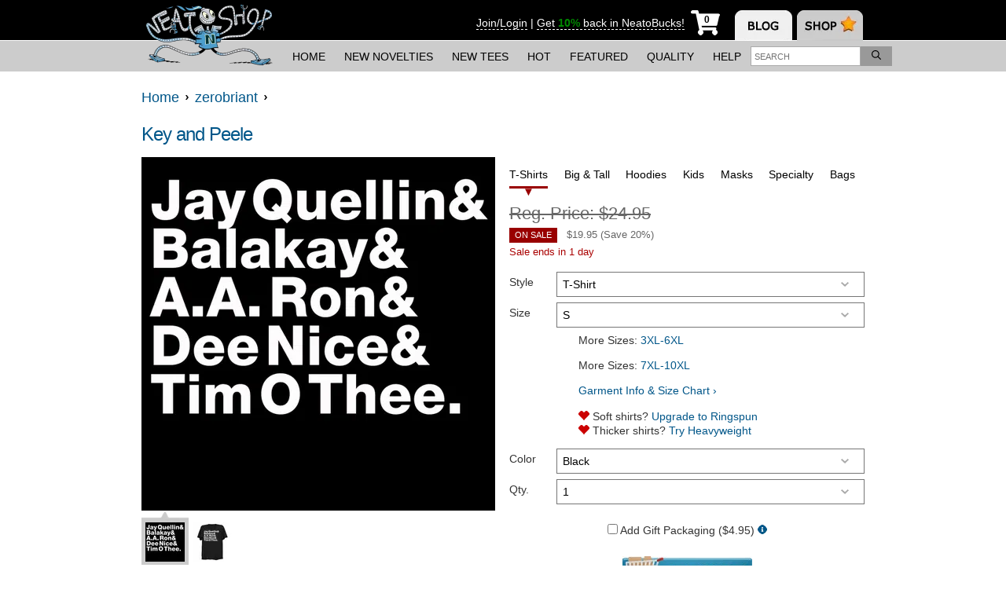

--- FILE ---
content_type: text/html; charset=UTF-8
request_url: https://www.neatoshop.com/product/Key-and-Peele
body_size: 22627
content:
<!doctype html>
<html lang="en-US" xmlns="http://www.w3.org/1999/xhtml" class="no-mobile">
<head>
    <meta charset="utf-8"/>
<meta http-equiv="Content-Type" content="text/html; charset=utf-8"/>
<title>
  Key and Peele - NeatoShop</title>



<link rel="preconnect" href="https://ssl.google-analytics.com" />
<link rel="preconnect" href="https://static.neatoshop.com" />
<link rel="preconnect" href="https://image-cdn.neatoshop.com" />

<link rel="preload" as="style" href="https://static.neatoshop.com/core/themes/neato13/style.min.css?ver=1919471048"/>

<!--[if lte IE 8]>
<script src="http://html5shiv.googlecode.com/svn/trunk/html5.js"></script>
<![endif]-->

<link rel="image/x-icon" type="image/ico" href="https://static.neatoshop.com/core/themes/neato13/images/favicon.ico"/>
<link rel="shortcut icon" type="image/ico" href="https://static.neatoshop.com/core/themes/neato13/images/favicon.ico"/>

<link rel="sitemap" href="https://www.neatoshop.com/sitemaps/index.xml"/>

<link rel="preload" as="image" href="https://static.neatoshop.com/thumbprodimg/Key-and-Peele.jpg?v=937511194y&color=black" />
<link rel="alternate" type="application/json+oembed" href="https://www.neatoshop.com/api/oembed?url=https%3A%2F%2Fwww.neatoshop.com%2Fproduct%2FKey-and-Peele&format=json" title="Key and Peele"/>
<link rel="alternate" type="text/xml+oembed" href="https://www.neatoshop.com/api/oembed?url=https%3A%2F%2Fwww.neatoshop.com%2Fproduct%2FKey-and-Peele&format=xml" title="Key and Peele"/>
<meta property="og:title" itemprop="name" content="Key and Peele"/>
<meta name="description" itemprop="description" content="Key and Peele by zerobriant - Get Free Worldwide Shipping! This neat design is available on comfy T-shirt (including oversized shirts up to 6XL ladies fit and kids shirts), sweatshirts, hoodies, phone cases, and more. Free worldwide shipping available."/>
<meta property="og:description" content="Key and Peele by zerobriant - Get Free Worldwide Shipping! This neat design is available on comfy T-shirt (including oversized shirts up to 6XL ladies fit and kids shirts), sweatshirts, hoodies, phone cases, and more. Free worldwide shipping available."/>
<meta property="og:url" content="https://www.neatoshop.com/product/Key-and-Peele"/>
<meta property="og:image" content="https://static.neatoshop.com/thumbprodimg/Key-and-Peele.jpg?v=937511194y&color=black"/>
<meta property="og:type" content="website"/>
<meta name="thumbnail_url" itemprop="image" content="https://static.neatoshop.com/thumbprodimg/Key-and-Peele.jpg?v=937511194y&color=black"/>
<link rel="image_src" href="https://static.neatoshop.com/thumbprodimg/Key-and-Peele.jpg?v=937511194y&color=black"/>
<a aria-hidden hidden rel="media:thumbnail" style="display:none" href="https://static.neatoshop.com/thumbprodimg/Key-and-Peele.jpg?v=937511194y&color=black">Key and Peele</a>


<link rel="stylesheet" type="text/css" media="all" href="https://static.neatoshop.com/core/themes/neato13/style.min.css?ver=1919471048"/>
<link rel="stylesheet" type="text/css" media="all" href="https://static.neatoshop.com/core/themes/neato13/style.custom.css?ver=450907926"/>

<!--[if IE]><link rel="stylesheet" type="text/css" media="all" href="https://static.neatoshop.com/core/themes/neato13/ie.css"/><![endif]-->
<!--[if lte IE 7]><link rel="stylesheet" type="text/css" media="all" href="https://static.neatoshop.com/core/themes/neato13/ie7.css"/><![endif]-->
<link rel="stylesheet" type="text/css" media="print" href="https://static.neatoshop.com/core/themes/neato13/print.css?ver=4"/>

<link rel="search" type="application/opensearchdescription+xml" href="https://static.neatoshop.com/opensearch" title="NeatoShop"/>

<link rel="alternate" type="application/rss+xml" title="New Products" href="https://www.neatoshop.com/feed/new.xml"/>
<link rel="alternate" type="application/rss+xml" title="Bestselling Products" href="https://www.neatoshop.com/feed/bestselling.xml"/>

  <link rel="canonical" href="https://www.neatoshop.com/product/Key-and-Peele"/>

<script type="text/javascript">var _sf_startpt=(new Date()).getTime()</script>


<style type="text/css">
.imprintables.ashgray{background: #edf1f0;}.imprintables.black{background: #000000;}.imprintables.red{background: #8c050b;}.imprintables.brown{background: #351c0c;}.imprintables.charcoal{background: #34373a;}.imprintables.kellygreen{background: #009565;}.imprintables.iceblue{background: #bae2fd;}.imprintables.lightpink{background: #ffb2c0;}.imprintables.olive{background: #423614;}.imprintables.natural{background: #f2ead7;}.imprintables.navy{background: #0d1e35;}.imprintables.blue{background: #0b1259;}.imprintables.serenegreen{background: #8eb48b;}.imprintables.white{background: #ffffff;}.imprintables.lightturquoise{background: #2498d3;}.imprintables.gray{background: #cbcbcb;}.imprintables.kiwigreen{background: #548334;}.imprintables.sand{background: #faf2cb;}.imprintables.bagsand{background: #d9bfa4;}.imprintables.bagolive{background: #6f6049;}.imprintables.darkgray{background: #888888;}.imprintables.darkgrayblack{border: 10px solid #000000;
border-top-left-radius: 10px;
border-top-right-radius: 10px;
border-top: 0;
border-bottom: 0;
background: #888888;}.imprintables.darkgraynavy{border: 10px solid #0d1e35;
border-top-left-radius: 10px;
border-top-right-radius: 10px;
border-top: 0;
border-bottom: 0;
background: #888888;}.imprintables.darkgrayred{border: 10px solid #8c050b;
border-top-left-radius: 10px;
border-top-right-radius: 10px;
border-top: 0;
border-bottom: 0;
background: #888888;}.imprintables.whiteblack{border: 10px solid #000000;
border-top-left-radius: 10px;
border-top-right-radius: 10px;
border-top: 0;
border-bottom: 0;
background: #ffffff;}.imprintables.whitenavy{border: 10px solid #0d1e35;
border-top-left-radius: 10px;
border-top-right-radius: 10px;
border-top: 0;
border-bottom: 0;
background: #ffffff;}.imprintables.whitered{border: 10px solid #8c050b;
border-top-left-radius: 10px;
border-top-right-radius: 10px;
border-top: 0;
border-bottom: 0;
background: #ffffff;}.imprintables.whiteblue{border: 10px solid #0b1259;
border-top-left-radius: 10px;
border-top-right-radius: 10px;
border-top: 0;
border-bottom: 0;
background: #ffffff;}.imprintables.orange{background: #ff6600;}.imprintables.purple{background: #562262;}.imprintables.yellow{background: #ffe212;}</style>




</head>
<body class="page-product">

<div id="mobile-ping"></div>

<header id="header-outer">
  <div id="page-header" class="header-mobile">
    <div id="page-header-inner">
      <strong id="header-logo">
        <a href="https://www.neatoshop.com/">
          <img src="https://static.neatoshop.com/core/themes/neato13/images/shop-logo.png?v=2" alt="NeatoShop" class="noprint" width="175" height="90" />
          <span>NeatoShop</span>
        </a>
      </strong>

      
      
      <nav id="header-tabs">
        <img src="https://static.neatoshop.com/core/themes/neato13/media/blank.gif" border="0" usemap="#hdtab-map" alt="" />
        <map name="hdtab-map">
          <area shape="rect" coords="0,11,73,62" href="http://www.neatorama.com/" alt="Neatorama" />
          <area shape="rect" coords="79,12,163,63" href="https://www.neatoshop.com/" alt="NeatoShop" />
        </map>
      </nav>

      <div id="page-header-rhs">
        <div id="page-header-member">
                                <a href="https://www.neatoshop.com/login?_return_to=https%3A%2F%2Fwww.neatoshop.com%2Fproduct%2FKey-and-Peele" rel="nofollow">Join/Login</a>
                          <span>
                |
              </span>
              <a href="https://help.neatoshop.com/article/52/what-are-neatobucks" target="_blank">
                <span>
                  Get
                </span>
                <strong class="strong success">10%</strong>
                <span>
                  back in NeatoBucks!
                </span>
              </a>
                              </div>

        <!--nocache:load(header/cart.php)-->
<a href="https://www.neatoshop.com/cart" id="header-cart" title="My Cart" aria-label="My Cart" class="empty digits-1" onclick="return false">
  <i
    class="shopping-cart-underlay"
    style="background: url(https://static.neatoshop.com/core/themes/neato13/icons/cart-small.png) no-repeat; width: 37px; height: 32px; display: inline-block;"
  >
    <strong class="empty-text header-cart-text" style="width: 50%; margin-left: 11px; background: #fff; line-height: 1; top: 0.5rem; font-style: normal;">0</strong>
    <strong class="nonempty-text header-cart-text" style="width: 50%; margin-left: 11px; background: #fff; line-height: 1; top: 0.5rem; font-style: normal;"></strong>
  </i>
</a>
<!--/nocache-->

        <button id="header-navtoggle" aria-label="Toggle Navigation">
<svg
   xmlns:dc="http://purl.org/dc/elements/1.1/"
   xmlns:cc="http://creativecommons.org/ns#"
   xmlns:rdf="http://www.w3.org/1999/02/22-rdf-syntax-ns#"
   xmlns:svg="http://www.w3.org/2000/svg"
   xmlns="http://www.w3.org/2000/svg"
   xmlns:sodipodi="http://sodipodi.sourceforge.net/DTD/sodipodi-0.dtd"
   xmlns:inkscape="http://www.inkscape.org/namespaces/inkscape"
   viewBox="0 0 26 22.75"
   version="1.1"
   id="svg4"
   sodipodi:docname="bars.svg"
   width="26"
   height="22.75"
   inkscape:version="0.92.3 (2405546, 2018-03-11)">
  <sodipodi:namedview
     pagecolor="#ffffff"
     bordercolor="#666666"
     borderopacity="1"
     objecttolerance="10"
     gridtolerance="10"
     guidetolerance="10"
     inkscape:pageopacity="0"
     inkscape:pageshadow="2"
     inkscape:window-width="1920"
     inkscape:window-height="1027"
     id="namedview6"
     showgrid="false"
     fit-margin-top="0"
     fit-margin-left="0"
     fit-margin-right="0"
     fit-margin-bottom="0"
     inkscape:zoom="5.2149125"
     inkscape:cx="-32.01883"
     inkscape:cy="-38.190907"
     inkscape:window-x="-8"
     inkscape:window-y="-8"
     inkscape:window-maximized="1"
     inkscape:current-layer="svg4" />
  <path
     d="M 0.92857143,4.17857 H 25.071429 C 25.58429,4.17857 26,3.76286 26,3.25 V 0.92857 C 26,0.41571 25.58429,0 25.071429,0 H 0.92857143 C 0.41570982,0 0,0.41571 0,0.92857 V 3.25 c 0,0.51286 0.41570982,0.92857 0.92857143,0.92857 z m 0,9.28572 H 25.071429 C 25.58429,13.46429 26,13.04858 26,12.53571 V 10.21429 C 26,9.70142 25.58429,9.28571 25.071429,9.28571 H 0.92857143 C 0.41570982,9.28571 0,9.70142 0,10.21429 v 2.32142 c 0,0.51287 0.41570982,0.92858 0.92857143,0.92858 z m 0,9.28571 H 25.071429 C 25.58429,22.75 26,22.33429 26,21.82143 V 19.5 c 0,-0.51286 -0.41571,-0.92857 -0.928571,-0.92857 H 0.92857143 C 0.41570982,18.57143 0,18.98714 0,19.5 v 2.32143 C 0,22.33429 0.41570982,22.75 0.92857143,22.75 Z"
     id="path2"
     inkscape:connector-curvature="0"
     style="stroke-width:0.05803571;fill:#ffffff" />
</svg>
        </button>
      </div>
    </div>
  </div><!-- .page-header -->

  <div id="page-nav-outer">
    <nav id="page-nav-desktop">
      <ul class="page-subnav">
        <li class="page-subnav-item">
          <a href="https://www.neatoshop.com/">
            Home
          </a>
        </li>
        <li class="page-subnav-item">
          <a href="https://www.neatoshop.com/label/New">
            New&nbsp;Novelties
          </a>
        </li>
        <li class="page-subnav-item">
          <a href="https://www.neatoshop.com/label/New-T-Shirts">
            New&nbsp;Tees
          </a>
        </li>
        <li class="page-subnav-item">
          <a href="https://www.neatoshop.com/label/Hot">
            Hot
          </a>
        </li>
        <li class="page-subnav-item">
          <a href="https://www.neatoshop.com/catg/Featured-Designs">
            Featured
          </a>
        </li>
        <li class="page-subnav-item">
          <a href="https://www.neatoshop.com/side-by-side-comparison">
            <nobr>Quality</nobr>
          </a>
        </li>
        <li class="page-subnav-item">
          <a href="http://help.neatoshop.com">
            Help
          </a>
        </li>
      </ul>

      <div id="head-search">
        <form id="head-search-form" method="get" action="https://www.neatoshop.com/search">
          <input type="search" name="q" placeholder="Search" value="" id="head-search-q"  class="auto-text-adjust" aria-label="Enter search term" />
          <button type="submit" name="" value="" id="head-search-submit" aria-label="Search">
<svg
   xmlns:dc="http://purl.org/dc/elements/1.1/"
   xmlns:cc="http://creativecommons.org/ns#"
   xmlns:rdf="http://www.w3.org/1999/02/22-rdf-syntax-ns#"
   xmlns:svg="http://www.w3.org/2000/svg"
   xmlns="http://www.w3.org/2000/svg"
   xmlns:sodipodi="http://sodipodi.sourceforge.net/DTD/sodipodi-0.dtd"
   xmlns:inkscape="http://www.inkscape.org/namespaces/inkscape"
   viewBox="0 0 16 16"
   version="1.1"
   id="svg4"
   sodipodi:docname="search.svg"
   width="12"
   height="12"
   inkscape:version="0.92.3 (2405546, 2018-03-11)">
  <sodipodi:namedview
     pagecolor="#ffffff"
     bordercolor="#666666"
     borderopacity="1"
     objecttolerance="10"
     gridtolerance="10"
     guidetolerance="10"
     inkscape:pageopacity="0"
     inkscape:pageshadow="2"
     inkscape:window-width="1920"
     inkscape:window-height="1027"
     id="namedview6"
     showgrid="false"
     fit-margin-top="0"
     fit-margin-left="0"
     fit-margin-right="0"
     fit-margin-bottom="0"
     inkscape:zoom="5.2149125"
     inkscape:cx="0.90853267"
     inkscape:cy="36.538878"
     inkscape:window-x="-8"
     inkscape:window-y="-8"
     inkscape:window-maximized="1"
     inkscape:current-layer="svg4" />
  <path
     d="m 15.889849,14.65241 -3.793565,-3.79357 c -0.07187,-0.0719 -0.165617,-0.10936 -0.265612,-0.10936 h -0.41248 C 12.402519,9.60891 12.999365,8.1246 12.999365,6.49968 12.999365,2.90923 10.090132,0 6.4996826,0 2.9092329,0 0,2.90923 0,6.49968 c 0,3.59045 2.9092329,6.49969 6.4996826,6.49969 1.6249207,0 3.1092232,-0.59685 4.2497924,-1.58118 v 0.41248 c 0,0.1 0.04062,0.19374 0.10937,0.26561 l 3.793565,3.79357 c 0.146867,0.14687 0.384356,0.14687 0.531224,0 l 0.706215,-0.70622 c 0.146868,-0.14686 0.146868,-0.38435 0,-0.53122 z M 6.4996826,11.49944 c -2.7623651,0 -4.9997558,-2.23739 -4.9997558,-4.99976 0,-2.76236 2.2373907,-4.99975 4.9997558,-4.99975 2.7623652,0 4.9997564,2.23739 4.9997564,4.99975 0,2.76237 -2.2373912,4.99976 -4.9997564,4.99976 z"
     id="path2"
     inkscape:connector-curvature="0"
     style="stroke-width:0.03124847" />
</svg>
          </button>
        </form>
      </div>
    </nav>

    <nav id="page-nav">
      <div id="page-nav-inner">
        <div class="headnavsearch js-headnavsearch ">
          <form method="get" action="https://www.neatoshop.com/search">
            <input type="search" name="q" placeholder="Search" value="" id="head-search-q"  class="auto-text-adjust headnavsearch-input" aria-label="Enter search term" />
            <button type="submit" name="" value="" class="" aria-label="Search">Search</button>
          </form>
        </div>

        <!--nocache:load(header-navmember.php)-->
<ul class="page-nav-items">
      <li class="page-nav-item">
      <a href="https://www.neatoshop.com/cart" title="My Cart / Checkout" class="block-link">My Cart / Checkout</a>    </li>
    <li class="page-nav-item">
      <a href="https://www.neatoshop.com/login?_return_to=https%3A%2F%2Fwww.neatoshop.com%2Fproduct%2FKey-and-Peele" title="Sign-In / Register" class="block-link">Sign-In / Register</a>    </li>
    <li class="page-nav-item">
      <a href="https://www.neatoshop.com/wishlist" title="My Wish List" class="block-link">My Wish List</a>    </li>
  </ul>
<!--/nocache-->

        <strong class="nav-section-header"><a href="http://help.neatoshop.com/">FAQ &amp; HELP</a></strong>

        <ul class="page-nav-items">
          <li class="page-nav-item">
            <a href="https://www.neatoshop.com/side-by-side-comparison" title="Our Quality" class="block-link">Our Quality</a>          </li>
          <li class="page-nav-item">
            <a href="https://www.neatoshop.com/artist-review" title="Reviews" class="block-link">Reviews</a>          </li>
          <li class="page-nav-item">
            <a href="https://www.neatoshop.com/free-shipping-deal" title="Free Shipping Info" class="block-link">Free Shipping Info</a>          </li>
          <li class="page-nav-item">
            <a href="http://help.neatoshop.com/article/29/wheres-my-order" class="block-link">Where's My Order?</a>
          </li>
          <li class="page-nav-item">
            <a href="http://help.neatoshop.com/article/43/size-charts" class="block-link">T-Shirt Size Charts</a>
          </li>
          <li class="page-nav-item">
            <a href="http://help.neatoshop.com/contact" class="block-link">Contact Us</a>
          </li>
          <li class="page-nav-item">
            <a href="http://help.neatoshop.com/" class="block-link">More FAQs</a>
          </li>
        </ul>

        <strong class="nav-section-header">ARTWORK BY INDIE ARTISTS</strong>

        <ul class="page-nav-items">
          <li class="page-nav-item">
            <a href="https://www.neatoshop.com/label/New-T-Shirts" title="New" class="block-link">New</a>          </li>
          <li class="page-nav-item">
            <a href="https://www.neatoshop.com/label/Hot" title="Hot" class="block-link">Hot</a>          </li>
          <li class="page-nav-item">
            <a href="https://www.neatoshop.com/catg/Featured-Designs" title="Featured" class="block-link">Featured</a>          </li>
        </ul>
      </div>
    </nav>
  </div><!-- #page-nav-outer -->

  </header>

<div id="maintable">


<!-- behavius -->
<!-- /behavius -->

<div class="product-intro">
    <div class="breadcrumb" itemscope >
      <a href="https://www.neatoshop.com/" itemprop="url"><span itemprop="title">Home</span></a>&nbsp;&nbsp;<img src="https://static.neatoshop.com/core/themes/neato13/images/li-arrow.png" alt=""/>&nbsp;&nbsp;<a href="https://www.neatoshop.com/artist/zerobriant" title="zerobriant Shop Category" itemprop="url"><span itemprop="title">zerobriant</span></a>&nbsp;&nbsp;<img src="https://static.neatoshop.com/core/themes/neato13/images/li-arrow.png" alt=""/>&nbsp;&nbsp;    </div>
  
  <div class="marb">
    
    <div style="">
              <div class="fr">
          <div class="fb-share-button" data-type="button_count" data-href="https://www.neatoshop.com/product/Key-and-Peele"></div>
        </div>

        <h1 class="page-title">
          <a href="https://www.neatoshop.com/product/Key-and-Peele" title="Key and Peele" rel="follow" itemprop="name">Key and Peele</a>
                  </h1>
          </div>

    <h2 class="printonly">
      https://www.neatoshop.com/product/Key-and-Peele    </h2>
    
      </div>
</div>


<div id="content" class="product-single" itemscope itemtype="http://schema.org/Product">
  <meta itemprop="name" content="Key and Peele"/>
  <meta itemprop="sku" content="T-REV-ZEROBRIANT"/>

  
<script>
function make_imp_color_src(style, color, size) {
  var fmt = "https:\/\/image-cdn.neatoshop.com\/styleimg\/58123\/STYLE\/COLOR\/SIZE\/349839-20;1492739474y.jpg";
  return fmt.replace('STYLE', style).replace('COLOR', color).replace('SIZE', size == 'full' ? 'default' : size);
}
</script><div id="product-single-details"><div class="prod-full-img" id="prod-full-img"><span class="imprintables-main-image imprintables full black"><img src="https://static.neatoshop.com/thumbprodimg/Key-and-Peele.jpg?v=937511194y&color=black" data-editablesrc="https://image-cdn.neatoshop.com/styleimg/58123/none/black/default/349838-20;1492739474y.jpg" alt="" title="Key and Peele" class="" itemprop="image"
              width="450" height="450"
            /></span></div><div class="t noprint"><!-- imprintable main image --><div class="prod-gal-small cur"><a href="https://image-cdn.neatoshop.com/styleimg/58123/none/black/default/349838-20;1492739474y.jpg" target="_blank" class="imprintables-main" data-color="black"><span class="imprintables-main-image imprintables tiny black"><img src="https://image-cdn.neatoshop.com/styleimg/58123/none/black/tiny/349838-20;1492739474y.jpg" alt="tiny thumbnail" title="Key and Peele" class=""/></span></a></div><!-- imprintable flat image --><div class="prod-gal-small sec noflat-poster noflat-stickerset noflat-decal"><a href="https://image-cdn.neatoshop.com/styleimg/58123/tshirt/black/default/349839-20;1492739474y.jpg" target="_blank" data-style="tshirt" data-color="black" class="imprintables-flat"><span class="imprintables-flat-image tiny tshirt black  noflat-poster noflat-stickerset noflat-decal" style="background-image:url(https://static.neatoshop.com/core/themes/neato13/product/imprintables/tshirt/black-tiny.jpg?v=20)"><img src="https://image-cdn.neatoshop.com/styleimg/58123/tshirt/black/default/349839-20;1492739474y.jpg" alt="tiny thumbnail" title="Key and Peele" class="" data-style="tshirt"/></span></a></div><br class="cb"/><div id="mobile-rightcol-parent"></div><div class="product-basics"><br/><b class="product-name text-size-adjust">
                Key and Peele by zerobriant
                              </b><div class="prod-excerpt text-size-adjust"><div itemprop="description"></div><div class="printonly padt"><b>Sale Price:</b> $24.95    
      </div></div></div><div class="noprint"><br/><section class="product-widget-container"><b class="product-widget-title">
    SUGGESTED ITEMS
  </b><br/><ul class="c prod-list text-size-adjust"><li class="prod-list-item"><a href="https://www.neatoshop.com/product/This-is-Great" title="This is Great" style="display:block;width:150px;margin:0 auto;"><span class=""><img src="https://static.neatoshop.com/thumbprodimg/This-is-Great.jpg?v=1179185251y&color=black&size=small"
                srcset="https://static.neatoshop.com/thumbprodimg/This-is-Great.jpg?v=1179185251y&color=black&size=small 1x, https://static.neatoshop.com/thumbprodimg/This-is-Great.jpg?v=1179185251y&color=black&size=mobile 2x"
                alt="Product photo" title="This is Great" class="sale thumbprodimg-small"
                height="283" width="283"
              /></span></a><a href="https://www.neatoshop.com/product/This-is-Great" title="This is Great">
          This is Great        </a><br/>
                                                  Reg. <s>$24.95</s><br/><b style="color:#c00">On Sale</b>
            $19.95            (Save 20%)
          
          <div style="color:#a00">Sale ends in 1 day</div></li><li class="prod-list-item"><a href="https://www.neatoshop.com/product/White-Post" title="White Post" style="display:block;width:150px;margin:0 auto;"><span class=""><img src="https://static.neatoshop.com/thumbprodimg/White-Post.jpg?v=737598437y&color=black&size=small"
                srcset="https://static.neatoshop.com/thumbprodimg/White-Post.jpg?v=737598437y&color=black&size=small 1x, https://static.neatoshop.com/thumbprodimg/White-Post.jpg?v=737598437y&color=black&size=mobile 2x"
                alt="Product photo" title="White Post" class="sale thumbprodimg-small"
                height="283" width="283"
              /></span></a><a href="https://www.neatoshop.com/product/White-Post" title="White Post">
          White Post        </a><br/>
                                                  Reg. <s>$24.95</s><br/><b style="color:#c00">On Sale</b>
            $19.95            (Save 20%)
          
          <div style="color:#a00">Sale ends in 1 day</div></li><li class="prod-list-item"><a href="https://www.neatoshop.com/product/Soldier-of-Heaven" title="Soldier of Heaven" style="display:block;width:150px;margin:0 auto;"><span class=""><img src="https://static.neatoshop.com/thumbprodimg/Soldier-of-Heaven.jpg?v=4002692641y&color=sand&size=small"
                srcset="https://static.neatoshop.com/thumbprodimg/Soldier-of-Heaven.jpg?v=4002692641y&color=sand&size=small 1x, https://static.neatoshop.com/thumbprodimg/Soldier-of-Heaven.jpg?v=4002692641y&color=sand&size=mobile 2x"
                alt="Product photo" title="Soldier of Heaven" class="sale thumbprodimg-small"
                height="283" width="283"
              /></span></a><a href="https://www.neatoshop.com/product/Soldier-of-Heaven" title="Soldier of Heaven">
          Soldier of Heaven        </a><br/>
                                                  Reg. <s>$24.95</s><br/><b style="color:#c00">On Sale</b>
            $19.95            (Save 20%)
          
          <div style="color:#a00">Sale ends in 1 day</div></li><li class="prod-list-item"><a href="https://www.neatoshop.com/product/The-Trio" title="The Trio" style="display:block;width:150px;margin:0 auto;"><span class=""><img src="https://static.neatoshop.com/thumbprodimg/The-Trio.jpg?v=1901854390y&color=black&size=small"
                srcset="https://static.neatoshop.com/thumbprodimg/The-Trio.jpg?v=1901854390y&color=black&size=small 1x, https://static.neatoshop.com/thumbprodimg/The-Trio.jpg?v=1901854390y&color=black&size=mobile 2x"
                alt="Product photo" title="The Trio" class="sale thumbprodimg-small"
                height="283" width="283"
              /></span></a><a href="https://www.neatoshop.com/product/The-Trio" title="The Trio">
          The Trio        </a><br/>
                                                  Reg. <s>$24.95</s><br/><b style="color:#c00">On Sale</b>
            $19.95            (Save 20%)
          
          <div style="color:#a00">Sale ends in 1 day</div></li><li class="prod-list-item"><a href="https://www.neatoshop.com/product/Dad-2" title="Dad" style="display:block;width:150px;margin:0 auto;"><span class=""><img src="https://static.neatoshop.com/thumbprodimg/Dad-2.jpg?v=2358255513y&color=darkgray&size=small"
                srcset="https://static.neatoshop.com/thumbprodimg/Dad-2.jpg?v=2358255513y&color=darkgray&size=small 1x, https://static.neatoshop.com/thumbprodimg/Dad-2.jpg?v=2358255513y&color=darkgray&size=mobile 2x"
                alt="Product photo" title="Dad" class="sale thumbprodimg-small"
                height="283" width="283"
              /></span></a><a href="https://www.neatoshop.com/product/Dad-2" title="Dad">
          Dad        </a><br/>
                                                  Reg. <s>$24.95</s><br/><b style="color:#c00">On Sale</b>
            $19.95            (Save 20%)
          
          <div style="color:#a00">Sale ends in 1 day</div></li><li class="prod-list-item"><a href="https://www.neatoshop.com/product/Iggy" title="Iggy" style="display:block;width:150px;margin:0 auto;"><span class=""><img src="https://static.neatoshop.com/thumbprodimg/Iggy.jpg?v=3810699609y&color=black&size=small"
                srcset="https://static.neatoshop.com/thumbprodimg/Iggy.jpg?v=3810699609y&color=black&size=small 1x, https://static.neatoshop.com/thumbprodimg/Iggy.jpg?v=3810699609y&color=black&size=mobile 2x"
                alt="Product photo" title="Iggy" class="sale thumbprodimg-small"
                height="283" width="283"
              /></span></a><a href="https://www.neatoshop.com/product/Iggy" title="Iggy">
          Iggy        </a><br/>
                                                  Reg. <s>$24.95</s><br/><b style="color:#c00">On Sale</b>
            $19.95            (Save 20%)
          
          <div style="color:#a00">Sale ends in 1 day</div></li><li class="prod-list-item"><a href="https://www.neatoshop.com/product/The-Speaker" title="The Speaker" style="display:block;width:150px;margin:0 auto;"><span class=""><img src="https://static.neatoshop.com/thumbprodimg/The-Speaker.jpg?v=1075368628y&color=black&size=small"
                srcset="https://static.neatoshop.com/thumbprodimg/The-Speaker.jpg?v=1075368628y&color=black&size=small 1x, https://static.neatoshop.com/thumbprodimg/The-Speaker.jpg?v=1075368628y&color=black&size=mobile 2x"
                alt="Product photo" title="The Speaker" class="sale thumbprodimg-small"
                height="283" width="283"
              /></span></a><a href="https://www.neatoshop.com/product/The-Speaker" title="The Speaker">
          The Speaker        </a><br/>
                                                  Reg. <s>$24.95</s><br/><b style="color:#c00">On Sale</b>
            $19.95            (Save 20%)
          
          <div style="color:#a00">Sale ends in 1 day</div></li><li class="prod-list-item"><a href="https://www.neatoshop.com/product/Husband-is-Coming-2" title="Husband is Coming..." style="display:block;width:150px;margin:0 auto;"><span class=""><img src="https://static.neatoshop.com/thumbprodimg/Husband-is-Coming-2.jpg?v=280903789y&color=white&size=small"
                srcset="https://static.neatoshop.com/thumbprodimg/Husband-is-Coming-2.jpg?v=280903789y&color=white&size=small 1x, https://static.neatoshop.com/thumbprodimg/Husband-is-Coming-2.jpg?v=280903789y&color=white&size=mobile 2x"
                alt="Product photo" title="Husband is Coming..." class="sale thumbprodimg-small"
                height="283" width="283"
              /></span></a><a href="https://www.neatoshop.com/product/Husband-is-Coming-2" title="Husband is Coming...">
          Husband is Coming...        </a><br/>
                                                  Reg. <s>$24.95</s><br/><b style="color:#c00">On Sale</b>
            $19.95            (Save 20%)
          
          <div style="color:#a00">Sale ends in 1 day</div></li><li class="prod-list-item"><a href="https://www.neatoshop.com/product/Stranger-Youth-for-Dark-Shirts" title="Stranger Youth for Dark Shirts" style="display:block;width:150px;margin:0 auto;"><span class=""><img src="https://static.neatoshop.com/thumbprodimg/Stranger-Youth-for-Dark-Shirts.jpg?v=2555595507y&color=black&size=small"
                srcset="https://static.neatoshop.com/thumbprodimg/Stranger-Youth-for-Dark-Shirts.jpg?v=2555595507y&color=black&size=small 1x, https://static.neatoshop.com/thumbprodimg/Stranger-Youth-for-Dark-Shirts.jpg?v=2555595507y&color=black&size=mobile 2x"
                alt="Product photo" title="Stranger Youth for Dark Shirts" class="sale thumbprodimg-small"
                height="283" width="283"
              /></span></a><a href="https://www.neatoshop.com/product/Stranger-Youth-for-Dark-Shirts" title="Stranger Youth for Dark Shirts">
          Stranger Youth for Dark Shirts        </a><br/>
                                                  Reg. <s>$24.95</s><br/><b style="color:#c00">On Sale</b>
            $19.95            (Save 20%)
          
          <div style="color:#a00">Sale ends in 1 day</div></li><li class="prod-list-item"><a href="https://www.neatoshop.com/product/Personalised-for-Pao" title="Personalised for Pao" style="display:block;width:150px;margin:0 auto;"><span class=""><img src="https://static.neatoshop.com/thumbprodimg/Personalised-for-Pao.jpg?v=3037324264y&color=black&size=small"
                srcset="https://static.neatoshop.com/thumbprodimg/Personalised-for-Pao.jpg?v=3037324264y&color=black&size=small 1x, https://static.neatoshop.com/thumbprodimg/Personalised-for-Pao.jpg?v=3037324264y&color=black&size=mobile 2x"
                alt="Product photo" title="Personalised for Pao" class="sale thumbprodimg-small"
                height="283" width="283"
              /></span></a><a href="https://www.neatoshop.com/product/Personalised-for-Pao" title="Personalised for Pao">
          Personalised for Pao        </a><br/>
                                                  Reg. <s>$24.95</s><br/><b style="color:#c00">On Sale</b>
            $19.95            (Save 20%)
          
          <div style="color:#a00">Sale ends in 1 day</div></li><li class="prod-list-item"><a href="https://www.neatoshop.com/product/Possible-Killer" title="Possible Killer" style="display:block;width:150px;margin:0 auto;"><span class=""><img src="https://static.neatoshop.com/thumbprodimg/Possible-Killer.jpg?v=408502597y&color=navy&size=small"
                srcset="https://static.neatoshop.com/thumbprodimg/Possible-Killer.jpg?v=408502597y&color=navy&size=small 1x, https://static.neatoshop.com/thumbprodimg/Possible-Killer.jpg?v=408502597y&color=navy&size=mobile 2x"
                alt="Product photo" title="Possible Killer" class="sale thumbprodimg-small"
                height="283" width="283"
              /></span></a><a href="https://www.neatoshop.com/product/Possible-Killer" title="Possible Killer">
          Possible Killer        </a><br/>
                                                  Reg. <s>$24.95</s><br/><b style="color:#c00">On Sale</b>
            $19.95            (Save 20%)
          
          <div style="color:#a00">Sale ends in 1 day</div></li><li class="prod-list-item"><a href="https://www.neatoshop.com/product/Gorgeous-Reputation-black-print" title="Gorgeous Reputation (black print)" style="display:block;width:150px;margin:0 auto;"><span class=""><img src="https://static.neatoshop.com/thumbprodimg/Gorgeous-Reputation-black-print.jpg?v=1476278757y&color=sand&size=small"
                srcset="https://static.neatoshop.com/thumbprodimg/Gorgeous-Reputation-black-print.jpg?v=1476278757y&color=sand&size=small 1x, https://static.neatoshop.com/thumbprodimg/Gorgeous-Reputation-black-print.jpg?v=1476278757y&color=sand&size=mobile 2x"
                alt="Product photo" title="Gorgeous Reputation (black print)" class="sale thumbprodimg-small"
                height="283" width="283"
              /></span></a><a href="https://www.neatoshop.com/product/Gorgeous-Reputation-black-print" title="Gorgeous Reputation (black print)">
          Gorgeous Reputation (black print)        </a><br/>
                                                  Reg. <s>$24.95</s><br/><b style="color:#c00">On Sale</b>
            $19.95            (Save 20%)
          
          <div style="color:#a00">Sale ends in 1 day</div></li></ul></section><br/></div></div></div><!-- #product-single-details --><div style="clear:both;line-height:0px">&nbsp;</div>

  


  <div class="no-mobile-block" id="no-mobile-rightcol-parent">
          
<div id="prod-rightcol">
        
  
<div id="imprintables-orderform-tabs">
  <ul>
          <li class="shirt" data-catg="shirt" data-styles="tshirt,ringspuntshirt,heavytshirt,ladiesfittshirt,curvytshirt">
        <a href="https://www.neatoshop.com/product/Key-and-Peele?Style=T-Shirt" title="T-Shirts" data-style="T-Shirt">
          <span>
            T-Shirts          </span>
        </a>
      </li>
          <li class="bigtall" data-catg="bigtall" data-styles="oversizedtshirt,bigtallextratshirt,bigtallheavytshirt,tanktopbigtall">
        <a href="https://www.neatoshop.com/product/Key-and-Peele?Style=Big+%26+Tall+T-Shirt" title="Big &amp;amp; Tall" data-style="Big+%26+Tall+T-Shirt">
          <span>
            Big &amp; Tall          </span>
        </a>
      </li>
          <li class="hoodies" data-catg="hoodies" data-styles="hoodies,hoodiesback,ziphoodies,ziphoodiesback,sweatshirt">
        <a href="https://www.neatoshop.com/product/Key-and-Peele?Style=Hoodies+-+Front+Print" title="Hoodies" data-style="Hoodies+-+Front+Print">
          <span>
            Hoodies          </span>
        </a>
      </li>
          <li class="baby" data-catg="baby" data-styles="babysnapsuit,babyhoodears,toddlertshirt,kidstshirt,kidslongsleevedtshirt">
        <a href="https://www.neatoshop.com/product/Key-and-Peele?Style=Baby+Snapsuit" title="Kids" data-style="Baby+Snapsuit">
          <span>
            Kids          </span>
        </a>
      </li>
          <li class="mask" data-catg="mask" data-styles="maskvalue,maskpremium">
        <a href="https://www.neatoshop.com/product/Key-and-Peele?Style=Value+Face+Mask" title="Masks" data-style="Value+Face+Mask">
          <span>
            Masks          </span>
        </a>
      </li>
          <li class="more" data-catg="more" data-styles="longsleevedtshirt,tanktop,ladiestanktop,vneckringspuntshirt,vneckladiesfittshirt,baseballtshirt,dogshirt">
        <a href="https://www.neatoshop.com/product/Key-and-Peele?Style=Long-Sleeved+T-Shirt" title="Specialty" data-style="Long-Sleeved+T-Shirt">
          <span>
            Specialty          </span>
        </a>
      </li>
          <li class="bag" data-catg="bag" data-styles="messengerbag">
        <a href="https://www.neatoshop.com/product/Key-and-Peele?Style=Messenger+Bag" title="Bags" data-style="Messenger+Bag">
          <span>
            Bags          </span>
        </a>
      </li>
      </ul>
</div>


<div class="price text-size-adjust" data-price="19.95" data-baseprice="24.95" itemprop="offers" itemscope itemtype="https://schema.org/Offer">
  <meta itemprop="priceCurrency" content="USD"/>
  <meta itemprop="price" content="24.95"/>
  <meta itemprop="name" content="Key and Peele"/>

      <span class="non-fixedprice">
      <s>Reg. Price: <span id="price-orig">$24.95</span></s>
    </span>

    <div class="non-fixedprice" style="margin-top:5px;font-size:13px">
      <span style="display:inline-block;padding:0 7px;font-size:11px;line-height:1.75;background:#900;color:#fff;">ON SALE</span>
      &nbsp;
      <span itemprop="priceCurrency" content="USD">$</span><span id="price" itemprop="price" content="19.95">19.95</span> (Save <span id="percent-off">20</span>%)

      <div style="color:#a00">Sale ends in 1 day</div>    </div>

    <span class="fixedprice hid">
      $<span class="price-fixedprice">24.95</span>
    </span>
  </div>

<form method="post" action="https://www.neatoshop.com/cart?_return_to=https%3A%2F%2Fwww.neatoshop.com%2Fcatg%2Fzerobriant" id="cartaddform" class="text-size-adjust">
  <input type="hidden" id="cartadd-jstest" name="js_enabled" value="no"/>
  <script>document.getElementById('cartadd-jstest').value = 'yes';</script>

  
  <input type="hidden" name="product" value="58123"/>
  <input type="hidden" name="returl" value="https%3A%2F%2Fwww.neatoshop.com%2Fproduct%2FKey-and-Peele"/>

  <div class="orderform-fields">
                <div class="dynshow orderform-field-row">
        <label for="imp-style" class="orderform-field-label" id="orderform-style-label">Style</label>

        <div class="orderform-field">
                    <select name="Style" id="imp-style" aria-labelledby="orderform-style-label">
                          <option
                class="tshirt"
                data-value="tshirt"
                data-style="T-Shirt"
                value="T-Shirt"
                                >
                T-Shirt                &nbsp;&nbsp;
              </option>
                          <option
                class="ringspuntshirt"
                data-value="ringspuntshirt"
                data-style="Ringspun+T-Shirt"
                value="Ringspun T-Shirt"
                                >
                Ringspun T-Shirt                &nbsp;&nbsp;
              </option>
                          <option
                class="heavytshirt"
                data-value="heavytshirt"
                data-style="Heavyweight+T-Shirt"
                value="Heavyweight T-Shirt"
                                >
                Heavyweight T-Shirt                &nbsp;&nbsp;
              </option>
                          <option
                class="ladiesfittshirt"
                data-value="ladiesfittshirt"
                data-style="Ladies+Slim+Fit+T-Shirt"
                value="Ladies Slim Fit T-Shirt"
                                >
                Ladies Slim Fit T-Shirt                &nbsp;&nbsp;
              </option>
                          <option
                class="curvytshirt"
                data-value="curvytshirt"
                data-style="Curvy+T-Shirt"
                value="Curvy T-Shirt"
                                >
                Curvy T-Shirt                &nbsp;&nbsp;
              </option>
                          <option
                class="oversizedtshirt"
                data-value="oversizedtshirt"
                data-style="Big+%26+Tall+T-Shirt"
                value="Big & Tall T-Shirt"
                                >
                Big & Tall T-Shirt                &nbsp;&nbsp;
              </option>
                          <option
                class="bigtallextratshirt"
                data-value="bigtallextratshirt"
                data-style="Big+%26+Tall+T-Shirt+%28Special+Order%29"
                value="Big & Tall T-Shirt (Special Order)"
                                >
                Big & Tall T-Shirt (Special Order)                &nbsp;&nbsp;
              </option>
                          <option
                class="bigtallheavytshirt"
                data-value="bigtallheavytshirt"
                data-style="Heavyweight+T-Shirt+-+Big+%26+Tall"
                value="Heavyweight T-Shirt - Big & Tall"
                                >
                Heavyweight T-Shirt - Big & Tall                &nbsp;&nbsp;
              </option>
                          <option
                class="tanktopbigtall"
                data-value="tanktopbigtall"
                data-style="Tank+Top+-+Big+%26+Tall"
                value="Tank Top - Big & Tall"
                                >
                Tank Top - Big & Tall                &nbsp;&nbsp;
              </option>
                          <option
                class="hoodies"
                data-value="hoodies"
                data-style="Hoodies+-+Front+Print"
                value="Hoodies - Front Print"
                                >
                Hoodies - Front Print                &nbsp;&nbsp;
              </option>
                          <option
                class="hoodiesback"
                data-value="hoodiesback"
                data-style="Hoodies+-+Back+Print"
                value="Hoodies - Back Print"
                                >
                Hoodies - Back Print                &nbsp;&nbsp;
              </option>
                          <option
                class="ziphoodiesback"
                data-value="ziphoodiesback"
                data-style="Zip-Up+Hoodies+-+Back+Print"
                value="Zip-Up Hoodies - Back Print"
                                >
                Zip-Up Hoodies - Back Print                &nbsp;&nbsp;
              </option>
                          <option
                class="sweatshirt"
                data-value="sweatshirt"
                data-style="Sweatshirt"
                value="Sweatshirt"
                                >
                Sweatshirt                &nbsp;&nbsp;
              </option>
                          <option
                class="babysnapsuit"
                data-value="babysnapsuit"
                data-style="Baby+Snapsuit"
                value="Baby Snapsuit"
                                >
                Baby Snapsuit                &nbsp;&nbsp;
              </option>
                          <option
                class="babyhoodears"
                data-value="babyhoodears"
                data-style="Baby+Snapsuit+with+Hood+and+Ears"
                value="Baby Snapsuit with Hood and Ears"
                                >
                Baby Snapsuit with Hood and Ears                &nbsp;&nbsp;
              </option>
                          <option
                class="toddlertshirt"
                data-value="toddlertshirt"
                data-style="Toddler+T-Shirt"
                value="Toddler T-Shirt"
                                >
                Toddler T-Shirt                &nbsp;&nbsp;
              </option>
                          <option
                class="kidstshirt"
                data-value="kidstshirt"
                data-style="Kids+T-Shirt"
                value="Kids T-Shirt"
                                >
                Kids T-Shirt                &nbsp;&nbsp;
              </option>
                          <option
                class="kidslongsleevedtshirt"
                data-value="kidslongsleevedtshirt"
                data-style="Kids+Long-Sleeved+T-Shirt"
                value="Kids Long-Sleeved T-Shirt"
                                >
                Kids Long-Sleeved T-Shirt                &nbsp;&nbsp;
              </option>
                          <option
                class="maskvalue"
                data-value="maskvalue"
                data-style="Value+Face+Mask"
                value="Value Face Mask"
                                >
                Value Face Mask                &nbsp;&nbsp;
              </option>
                          <option
                class="maskpremium"
                data-value="maskpremium"
                data-style="Premium+Face+Mask"
                value="Premium Face Mask"
                                >
                Premium Face Mask                &nbsp;&nbsp;
              </option>
                          <option
                class="longsleevedtshirt"
                data-value="longsleevedtshirt"
                data-style="Long-Sleeved+T-Shirt"
                value="Long-Sleeved T-Shirt"
                                >
                Long-Sleeved T-Shirt                &nbsp;&nbsp;
              </option>
                          <option
                class="tanktop"
                data-value="tanktop"
                data-style="Tank+Top+-+Men%27s"
                value="Tank Top - Men's"
                                >
                Tank Top - Men's                &nbsp;&nbsp;
              </option>
                          <option
                class="ladiestanktop"
                data-value="ladiestanktop"
                data-style="Tank+Top+-+Ladies"
                value="Tank Top - Ladies"
                                >
                Tank Top - Ladies                &nbsp;&nbsp;
              </option>
                          <option
                class="vneckringspuntshirt"
                data-value="vneckringspuntshirt"
                data-style="V-Neck+Ringspun+T-Shirt"
                value="V-Neck Ringspun T-Shirt"
                                >
                V-Neck Ringspun T-Shirt                &nbsp;&nbsp;
              </option>
                          <option
                class="vneckladiesfittshirt"
                data-value="vneckladiesfittshirt"
                data-style="V-Neck+Ladies+Slim+Fit+T-Shirt"
                value="V-Neck Ladies Slim Fit T-Shirt"
                                >
                V-Neck Ladies Slim Fit T-Shirt                &nbsp;&nbsp;
              </option>
                          <option
                class="baseballtshirt"
                data-value="baseballtshirt"
                data-style="Baseball+T-Shirt"
                value="Baseball T-Shirt"
                                >
                Baseball T-Shirt                &nbsp;&nbsp;
              </option>
                          <option
                class="dogshirt"
                data-value="dogshirt"
                data-style="Dog+T-Shirt"
                value="Dog T-Shirt"
                                >
                Dog T-Shirt                &nbsp;&nbsp;
              </option>
                          <option
                class="messengerbag"
                data-value="messengerbag"
                data-style="Messenger+Bag"
                value="Messenger Bag"
                                >
                Messenger Bag                &nbsp;&nbsp;
              </option>
                      </select>
        </div>
      </div>

      <div class="dynshow orderform-field-row">
        <label for="imp-size" class="orderform-field-label" id="orderform-size-label">Size</label>

        <div class="orderform-field">
                                <select name="Size" class="imp-size size-tshirt hid" aria-labelledby="orderform-size-label">
                              <option
                  data-fee="0"
                  data-fixedprice="false"
                  value="S"
                                    >
                  S                  &nbsp;&nbsp;
                </option>
                              <option
                  data-fee="0"
                  data-fixedprice="false"
                  value="M"
                                    >
                  M                  &nbsp;&nbsp;
                </option>
                              <option
                  data-fee="0"
                  data-fixedprice="false"
                  value="L"
                                    >
                  L                  &nbsp;&nbsp;
                </option>
                              <option
                  data-fee="0"
                  data-fixedprice="false"
                  value="XL"
                                    >
                  XL                  &nbsp;&nbsp;
                </option>
                              <option
                  data-fee="4"
                  data-fixedprice="false"
                  value="2XL"
                                    >
                  2XL                  &nbsp;&nbsp;
                </option>
                          </select>
                      <select name="Size" class="imp-size size-ringspuntshirt hid" aria-labelledby="orderform-size-label">
                              <option
                  data-fee="3"
                  data-fixedprice="false"
                  value="S"
                                    >
                  S                  &nbsp;&nbsp;
                </option>
                              <option
                  data-fee="3"
                  data-fixedprice="false"
                  value="M"
                                    >
                  M                  &nbsp;&nbsp;
                </option>
                              <option
                  data-fee="3"
                  data-fixedprice="false"
                  value="L"
                                    >
                  L                  &nbsp;&nbsp;
                </option>
                              <option
                  data-fee="3"
                  data-fixedprice="false"
                  value="XL"
                                    >
                  XL                  &nbsp;&nbsp;
                </option>
                              <option
                  data-fee="7"
                  data-fixedprice="false"
                  value="2XL"
                                    >
                  2XL                  &nbsp;&nbsp;
                </option>
                          </select>
                      <select name="Size" class="imp-size size-heavytshirt hid" aria-labelledby="orderform-size-label">
                              <option
                  data-fee="3"
                  data-fixedprice="false"
                  value="S"
                                    >
                  S                  &nbsp;&nbsp;
                </option>
                              <option
                  data-fee="3"
                  data-fixedprice="false"
                  value="M"
                                    >
                  M                  &nbsp;&nbsp;
                </option>
                              <option
                  data-fee="3"
                  data-fixedprice="false"
                  value="L"
                                    >
                  L                  &nbsp;&nbsp;
                </option>
                              <option
                  data-fee="3"
                  data-fixedprice="false"
                  value="XL"
                                    >
                  XL                  &nbsp;&nbsp;
                </option>
                              <option
                  data-fee="7"
                  data-fixedprice="false"
                  value="2XL"
                                    >
                  2XL                  &nbsp;&nbsp;
                </option>
                          </select>
                      <select name="Size" class="imp-size size-ladiesfittshirt hid" aria-labelledby="orderform-size-label">
                              <option
                  data-fee="3"
                  data-fixedprice="false"
                  value="S"
                                    >
                  S                  &nbsp;&nbsp;
                </option>
                              <option
                  data-fee="3"
                  data-fixedprice="false"
                  value="M"
                                    >
                  M                  &nbsp;&nbsp;
                </option>
                              <option
                  data-fee="3"
                  data-fixedprice="false"
                  value="L"
                                    >
                  L                  &nbsp;&nbsp;
                </option>
                              <option
                  data-fee="3"
                  data-fixedprice="false"
                  value="XL"
                                    >
                  XL                  &nbsp;&nbsp;
                </option>
                              <option
                  data-fee="7"
                  data-fixedprice="false"
                  value="2XL"
                                    >
                  2XL                  &nbsp;&nbsp;
                </option>
                          </select>
                      <select name="Size" class="imp-size size-curvytshirt hid" aria-labelledby="orderform-size-label">
                              <option
                  data-fee="10"
                  data-fixedprice="false"
                  value="Size 1 (14/16)"
                                    >
                  Size 1 (14/16)                  &nbsp;&nbsp;
                </option>
                              <option
                  data-fee="12"
                  data-fixedprice="false"
                  value="Size 2 (18/20)"
                                    >
                  Size 2 (18/20)                  &nbsp;&nbsp;
                </option>
                              <option
                  data-fee="14"
                  data-fixedprice="false"
                  value="Size 3 (22/24)"
                                    >
                  Size 3 (22/24)                  &nbsp;&nbsp;
                </option>
                              <option
                  data-fee="16"
                  data-fixedprice="false"
                  value="Size 4 (26/28)"
                                    >
                  Size 4 (26/28)                  &nbsp;&nbsp;
                </option>
                          </select>
                      <select name="Size" class="imp-size size-oversizedtshirt hid" aria-labelledby="orderform-size-label">
                              <option
                  data-fee="6"
                  data-fixedprice="false"
                  value="3XL"
                                    >
                  3XL                  &nbsp;&nbsp;
                </option>
                              <option
                  data-fee="8"
                  data-fixedprice="false"
                  value="4XL"
                                    >
                  4XL                  &nbsp;&nbsp;
                </option>
                              <option
                  data-fee="10"
                  data-fixedprice="false"
                  value="5XL"
                                    >
                  5XL                  &nbsp;&nbsp;
                </option>
                              <option
                  data-fee="15"
                  data-fixedprice="false"
                  value="6XL"
                                    >
                  6XL                  &nbsp;&nbsp;
                </option>
                          </select>
                      <select name="Size" class="imp-size size-bigtallextratshirt hid" aria-labelledby="orderform-size-label">
                              <option
                  data-fee="30"
                  data-fixedprice="false"
                  value="7XL"
                                    >
                  7XL                  &nbsp;&nbsp;
                </option>
                              <option
                  data-fee="35"
                  data-fixedprice="false"
                  value="8XL"
                                    >
                  8XL                  &nbsp;&nbsp;
                </option>
                              <option
                  data-fee="37"
                  data-fixedprice="false"
                  value="9XL"
                                    >
                  9XL                  &nbsp;&nbsp;
                </option>
                              <option
                  data-fee="40"
                  data-fixedprice="false"
                  value="10XL"
                                    >
                  10XL                  &nbsp;&nbsp;
                </option>
                          </select>
                      <select name="Size" class="imp-size size-bigtallheavytshirt hid" aria-labelledby="orderform-size-label">
                              <option
                  data-fee="8"
                  data-fixedprice="false"
                  value="3XL"
                                    >
                  3XL                  &nbsp;&nbsp;
                </option>
                              <option
                  data-fee="10"
                  data-fixedprice="false"
                  value="4XL"
                                    >
                  4XL                  &nbsp;&nbsp;
                </option>
                              <option
                  data-fee="12"
                  data-fixedprice="false"
                  value="5XL"
                                    >
                  5XL                  &nbsp;&nbsp;
                </option>
                              <option
                  data-fee="17"
                  data-fixedprice="false"
                  value="6XL"
                                    >
                  6XL                  &nbsp;&nbsp;
                </option>
                          </select>
                      <select name="Size" class="imp-size size-tanktopbigtall hid" aria-labelledby="orderform-size-label">
                              <option
                  data-fee="8"
                  data-fixedprice="false"
                  value="3XL"
                                    >
                  3XL                  &nbsp;&nbsp;
                </option>
                              <option
                  data-fee="10"
                  data-fixedprice="false"
                  value="4XL"
                                    >
                  4XL                  &nbsp;&nbsp;
                </option>
                              <option
                  data-fee="15"
                  data-fixedprice="false"
                  value="5XL"
                                    >
                  5XL                  &nbsp;&nbsp;
                </option>
                              <option
                  data-fee="20"
                  data-fixedprice="false"
                  value="6XL"
                                    >
                  6XL                  &nbsp;&nbsp;
                </option>
                              <option
                  data-fee="25"
                  data-fixedprice="false"
                  value="7XL"
                                    >
                  7XL                  &nbsp;&nbsp;
                </option>
                              <option
                  data-fee="30"
                  data-fixedprice="false"
                  value="8XL"
                                    >
                  8XL                  &nbsp;&nbsp;
                </option>
                              <option
                  data-fee="35"
                  data-fixedprice="false"
                  value="9XL"
                                    >
                  9XL                  &nbsp;&nbsp;
                </option>
                              <option
                  data-fee="40"
                  data-fixedprice="false"
                  value="10XL"
                                    >
                  10XL                  &nbsp;&nbsp;
                </option>
                          </select>
                      <select name="Size" class="imp-size size-hoodies hid" aria-labelledby="orderform-size-label">
                              <option
                  data-fee="25"
                  data-fixedprice="false"
                  value="S"
                                    >
                  S                  &nbsp;&nbsp;
                </option>
                              <option
                  data-fee="25"
                  data-fixedprice="false"
                  value="M"
                                    >
                  M                  &nbsp;&nbsp;
                </option>
                              <option
                  data-fee="25"
                  data-fixedprice="false"
                  value="L"
                                    >
                  L                  &nbsp;&nbsp;
                </option>
                              <option
                  data-fee="25"
                  data-fixedprice="false"
                  value="XL"
                                    >
                  XL                  &nbsp;&nbsp;
                </option>
                              <option
                  data-fee="29"
                  data-fixedprice="false"
                  value="2XL"
                                    >
                  2XL                  &nbsp;&nbsp;
                </option>
                          </select>
                      <select name="Size" class="imp-size size-hoodiesback hid" aria-labelledby="orderform-size-label">
                              <option
                  data-fee="25"
                  data-fixedprice="false"
                  value="S"
                                    >
                  S                  &nbsp;&nbsp;
                </option>
                              <option
                  data-fee="25"
                  data-fixedprice="false"
                  value="M"
                                    >
                  M                  &nbsp;&nbsp;
                </option>
                              <option
                  data-fee="25"
                  data-fixedprice="false"
                  value="L"
                                    >
                  L                  &nbsp;&nbsp;
                </option>
                              <option
                  data-fee="25"
                  data-fixedprice="false"
                  value="XL"
                                    >
                  XL                  &nbsp;&nbsp;
                </option>
                              <option
                  data-fee="29"
                  data-fixedprice="false"
                  value="2XL"
                                    >
                  2XL                  &nbsp;&nbsp;
                </option>
                          </select>
                      <select name="Size" class="imp-size size-ziphoodies hid" aria-labelledby="orderform-size-label">
                              <option
                  data-fee="30"
                  data-fixedprice="false"
                  value="S"
                                    >
                  S                  &nbsp;&nbsp;
                </option>
                              <option
                  data-fee="30"
                  data-fixedprice="false"
                  value="M"
                                    >
                  M                  &nbsp;&nbsp;
                </option>
                              <option
                  data-fee="30"
                  data-fixedprice="false"
                  value="L"
                                    >
                  L                  &nbsp;&nbsp;
                </option>
                              <option
                  data-fee="30"
                  data-fixedprice="false"
                  value="XL"
                                    >
                  XL                  &nbsp;&nbsp;
                </option>
                              <option
                  data-fee="34"
                  data-fixedprice="false"
                  value="2XL"
                                    >
                  2XL                  &nbsp;&nbsp;
                </option>
                          </select>
                      <select name="Size" class="imp-size size-ziphoodiesback hid" aria-labelledby="orderform-size-label">
                              <option
                  data-fee="30"
                  data-fixedprice="false"
                  value="S"
                                    >
                  S                  &nbsp;&nbsp;
                </option>
                              <option
                  data-fee="30"
                  data-fixedprice="false"
                  value="M"
                                    >
                  M                  &nbsp;&nbsp;
                </option>
                              <option
                  data-fee="30"
                  data-fixedprice="false"
                  value="L"
                                    >
                  L                  &nbsp;&nbsp;
                </option>
                              <option
                  data-fee="30"
                  data-fixedprice="false"
                  value="XL"
                                    >
                  XL                  &nbsp;&nbsp;
                </option>
                              <option
                  data-fee="34"
                  data-fixedprice="false"
                  value="2XL"
                                    >
                  2XL                  &nbsp;&nbsp;
                </option>
                          </select>
                      <select name="Size" class="imp-size size-sweatshirt hid" aria-labelledby="orderform-size-label">
                              <option
                  data-fee="15"
                  data-fixedprice="false"
                  value="S"
                                    >
                  S                  &nbsp;&nbsp;
                </option>
                              <option
                  data-fee="15"
                  data-fixedprice="false"
                  value="M"
                                    >
                  M                  &nbsp;&nbsp;
                </option>
                              <option
                  data-fee="15"
                  data-fixedprice="false"
                  value="L"
                                    >
                  L                  &nbsp;&nbsp;
                </option>
                              <option
                  data-fee="15"
                  data-fixedprice="false"
                  value="XL"
                                    >
                  XL                  &nbsp;&nbsp;
                </option>
                              <option
                  data-fee="19"
                  data-fixedprice="false"
                  value="2XL"
                                    >
                  2XL                  &nbsp;&nbsp;
                </option>
                          </select>
                      <select name="Size" class="imp-size size-babysnapsuit hid" aria-labelledby="orderform-size-label">
                              <option
                  data-fee="0"
                  data-fixedprice="false"
                  value="6 Months"
                                    >
                  6 Months                  &nbsp;&nbsp;
                </option>
                              <option
                  data-fee="0"
                  data-fixedprice="false"
                  value="12 Months"
                                    >
                  12 Months                  &nbsp;&nbsp;
                </option>
                              <option
                  data-fee="0"
                  data-fixedprice="false"
                  value="18 Months"
                                    >
                  18 Months                  &nbsp;&nbsp;
                </option>
                              <option
                  data-fee="0"
                  data-fixedprice="false"
                  value="24 Months"
                                    >
                  24 Months                  &nbsp;&nbsp;
                </option>
                          </select>
                      <select name="Size" class="imp-size size-babyhoodears hid" aria-labelledby="orderform-size-label">
                              <option
                  data-fee="5"
                  data-fixedprice="false"
                  value="6 Months"
                                    >
                  6 Months                  &nbsp;&nbsp;
                </option>
                              <option
                  data-fee="5"
                  data-fixedprice="false"
                  value="12 Months"
                                    >
                  12 Months                  &nbsp;&nbsp;
                </option>
                              <option
                  data-fee="6"
                  data-fixedprice="false"
                  value="18 Months"
                                    >
                  18 Months                  &nbsp;&nbsp;
                </option>
                          </select>
                      <select name="Size" class="imp-size size-toddlertshirt hid" aria-labelledby="orderform-size-label">
                              <option
                  data-fee="0"
                  data-fixedprice="false"
                  value="2T"
                                    >
                  2T                  &nbsp;&nbsp;
                </option>
                              <option
                  data-fee="0"
                  data-fixedprice="false"
                  value="3T"
                                    >
                  3T                  &nbsp;&nbsp;
                </option>
                              <option
                  data-fee="0"
                  data-fixedprice="false"
                  value="4T"
                                    >
                  4T                  &nbsp;&nbsp;
                </option>
                          </select>
                      <select name="Size" class="imp-size size-kidstshirt hid" aria-labelledby="orderform-size-label">
                              <option
                  data-fee="0"
                  data-fixedprice="false"
                  value="Youth S (6-8)"
                                    >
                  Youth S (6-8)                  &nbsp;&nbsp;
                </option>
                              <option
                  data-fee="0"
                  data-fixedprice="false"
                  value="Youth M (10-12)"
                                    >
                  Youth M (10-12)                  &nbsp;&nbsp;
                </option>
                              <option
                  data-fee="0"
                  data-fixedprice="false"
                  value="Youth L (14-16)"
                                    >
                  Youth L (14-16)                  &nbsp;&nbsp;
                </option>
                              <option
                  data-fee="0"
                  data-fixedprice="false"
                  value="Youth XL (18-20)"
                                    >
                  Youth XL (18-20)                  &nbsp;&nbsp;
                </option>
                          </select>
                      <select name="Size" class="imp-size size-kidslongsleevedtshirt hid" aria-labelledby="orderform-size-label">
                              <option
                  data-fee="5"
                  data-fixedprice="false"
                  value="Youth S (6-8)"
                                    >
                  Youth S (6-8)                  &nbsp;&nbsp;
                </option>
                              <option
                  data-fee="5"
                  data-fixedprice="false"
                  value="Youth M (10-12)"
                                    >
                  Youth M (10-12)                  &nbsp;&nbsp;
                </option>
                              <option
                  data-fee="5"
                  data-fixedprice="false"
                  value="Youth L (14-16)"
                                    >
                  Youth L (14-16)                  &nbsp;&nbsp;
                </option>
                              <option
                  data-fee="5"
                  data-fixedprice="false"
                  value="Youth XL (18-20)"
                                    >
                  Youth XL (18-20)                  &nbsp;&nbsp;
                </option>
                          </select>
                      <select name="Size" class="imp-size size-maskvalue hid" aria-labelledby="orderform-size-label">
                              <option
                  data-fee="14.95"
                  data-fixedprice="true"
                  value="Adult"
                                    >
                  Adult                  &nbsp;&nbsp;
                </option>
                          </select>
                      <select name="Size" class="imp-size size-maskpremium hid" aria-labelledby="orderform-size-label">
                              <option
                  data-fee="19.95"
                  data-fixedprice="true"
                  value="Adult"
                                    >
                  Adult                  &nbsp;&nbsp;
                </option>
                          </select>
                      <select name="Size" class="imp-size size-longsleevedtshirt hid" aria-labelledby="orderform-size-label">
                              <option
                  data-fee="5"
                  data-fixedprice="false"
                  value="S"
                                    >
                  S                  &nbsp;&nbsp;
                </option>
                              <option
                  data-fee="5"
                  data-fixedprice="false"
                  value="M"
                                    >
                  M                  &nbsp;&nbsp;
                </option>
                              <option
                  data-fee="5"
                  data-fixedprice="false"
                  value="L"
                                    >
                  L                  &nbsp;&nbsp;
                </option>
                              <option
                  data-fee="5"
                  data-fixedprice="false"
                  value="XL"
                                    >
                  XL                  &nbsp;&nbsp;
                </option>
                              <option
                  data-fee="9"
                  data-fixedprice="false"
                  value="2XL"
                                    >
                  2XL                  &nbsp;&nbsp;
                </option>
                          </select>
                      <select name="Size" class="imp-size size-tanktop hid" aria-labelledby="orderform-size-label">
                              <option
                  data-fee="2"
                  data-fixedprice="false"
                  value="S"
                                    >
                  S                  &nbsp;&nbsp;
                </option>
                              <option
                  data-fee="2"
                  data-fixedprice="false"
                  value="M"
                                    >
                  M                  &nbsp;&nbsp;
                </option>
                              <option
                  data-fee="2"
                  data-fixedprice="false"
                  value="L"
                                    >
                  L                  &nbsp;&nbsp;
                </option>
                              <option
                  data-fee="2"
                  data-fixedprice="false"
                  value="XL"
                                    >
                  XL                  &nbsp;&nbsp;
                </option>
                              <option
                  data-fee="6"
                  data-fixedprice="false"
                  value="2XL"
                                    >
                  2XL                  &nbsp;&nbsp;
                </option>
                          </select>
                      <select name="Size" class="imp-size size-ladiestanktop hid" aria-labelledby="orderform-size-label">
                              <option
                  data-fee="2"
                  data-fixedprice="false"
                  value="S"
                                    >
                  S                  &nbsp;&nbsp;
                </option>
                              <option
                  data-fee="2"
                  data-fixedprice="false"
                  value="M"
                                    >
                  M                  &nbsp;&nbsp;
                </option>
                              <option
                  data-fee="2"
                  data-fixedprice="false"
                  value="L"
                                    >
                  L                  &nbsp;&nbsp;
                </option>
                              <option
                  data-fee="2"
                  data-fixedprice="false"
                  value="XL"
                                    >
                  XL                  &nbsp;&nbsp;
                </option>
                              <option
                  data-fee="6"
                  data-fixedprice="false"
                  value="2XL"
                                    >
                  2XL                  &nbsp;&nbsp;
                </option>
                          </select>
                      <select name="Size" class="imp-size size-vneckringspuntshirt hid" aria-labelledby="orderform-size-label">
                              <option
                  data-fee="5"
                  data-fixedprice="false"
                  value="S"
                                    >
                  S                  &nbsp;&nbsp;
                </option>
                              <option
                  data-fee="5"
                  data-fixedprice="false"
                  value="M"
                                    >
                  M                  &nbsp;&nbsp;
                </option>
                              <option
                  data-fee="5"
                  data-fixedprice="false"
                  value="L"
                                    >
                  L                  &nbsp;&nbsp;
                </option>
                              <option
                  data-fee="5"
                  data-fixedprice="false"
                  value="XL"
                                    >
                  XL                  &nbsp;&nbsp;
                </option>
                              <option
                  data-fee="9"
                  data-fixedprice="false"
                  value="2XL"
                                    >
                  2XL                  &nbsp;&nbsp;
                </option>
                          </select>
                      <select name="Size" class="imp-size size-vneckladiesfittshirt hid" aria-labelledby="orderform-size-label">
                              <option
                  data-fee="6"
                  data-fixedprice="false"
                  value="S"
                                    >
                  S                  &nbsp;&nbsp;
                </option>
                              <option
                  data-fee="6"
                  data-fixedprice="false"
                  value="M"
                                    >
                  M                  &nbsp;&nbsp;
                </option>
                              <option
                  data-fee="6"
                  data-fixedprice="false"
                  value="L"
                                    >
                  L                  &nbsp;&nbsp;
                </option>
                              <option
                  data-fee="6"
                  data-fixedprice="false"
                  value="XL"
                                    >
                  XL                  &nbsp;&nbsp;
                </option>
                              <option
                  data-fee="10"
                  data-fixedprice="false"
                  value="2XL"
                                    >
                  2XL                  &nbsp;&nbsp;
                </option>
                          </select>
                      <select name="Size" class="imp-size size-baseballtshirt hid" aria-labelledby="orderform-size-label">
                              <option
                  data-fee="6"
                  data-fixedprice="false"
                  value="S"
                                    >
                  S                  &nbsp;&nbsp;
                </option>
                              <option
                  data-fee="6"
                  data-fixedprice="false"
                  value="M"
                                    >
                  M                  &nbsp;&nbsp;
                </option>
                              <option
                  data-fee="6"
                  data-fixedprice="false"
                  value="L"
                                    >
                  L                  &nbsp;&nbsp;
                </option>
                              <option
                  data-fee="6"
                  data-fixedprice="false"
                  value="XL"
                                    >
                  XL                  &nbsp;&nbsp;
                </option>
                              <option
                  data-fee="10"
                  data-fixedprice="false"
                  value="2XL"
                                    >
                  2XL                  &nbsp;&nbsp;
                </option>
                          </select>
                      <select name="Size" class="imp-size size-dogshirt hid" aria-labelledby="orderform-size-label">
                              <option
                  data-fee="2"
                  data-fixedprice="false"
                  value="XS"
                                    >
                  XS                  &nbsp;&nbsp;
                </option>
                              <option
                  data-fee="2"
                  data-fixedprice="false"
                  value="S"
                                    >
                  S                  &nbsp;&nbsp;
                </option>
                              <option
                  data-fee="2"
                  data-fixedprice="false"
                  value="M"
                                    >
                  M                  &nbsp;&nbsp;
                </option>
                              <option
                  data-fee="2"
                  data-fixedprice="false"
                  value="L"
                                    >
                  L                  &nbsp;&nbsp;
                </option>
                              <option
                  data-fee="2"
                  data-fixedprice="false"
                  value="XL"
                                    >
                  XL                  &nbsp;&nbsp;
                </option>
                              <option
                  data-fee="6"
                  data-fixedprice="false"
                  value="2XL"
                                    >
                  2XL                  &nbsp;&nbsp;
                </option>
                              <option
                  data-fee="8"
                  data-fixedprice="false"
                  value="3XL"
                                    >
                  3XL                  &nbsp;&nbsp;
                </option>
                          </select>
                      <select name="Size" class="imp-size size-messengerbag hid" aria-labelledby="orderform-size-label">
                              <option
                  data-fee="30"
                  data-fixedprice="false"
                  value="Standard"
                                    >
                  Standard                  &nbsp;&nbsp;
                </option>
                          </select>
                  </div>
      </div>

      <div class="dynshow orderform-field-row">
        <div class="orderform-field-label"></div>

        <div class="orderform-field">
                      <div class="orderform-info visible-for visible-for-tshirt">
              <span>More Sizes: </span>
              <a href="#" class="tshirt-to-other-style" data-other="oversizedtshirt">3XL-6XL</a>
            </div>
                                <div class="orderform-info visible-for visible-for-tshirt">
              <span>More Sizes: </span>
              <a href="#" class="tshirt-to-other-style" data-other="bigtallextratshirt">7XL-10XL</a>
            </div>
                                <div class="orderform-info visible-for visible-for-oversizedtshirt">
              <span>More Sizes: </span>
              <a href="#" class="tshirt-to-other-style" data-other="bigtallextratshirt">7XL-10XL</a>
            </div>
                                <div class="orderform-info visible-for visible-for-heavytshirt">
              <span>More Sizes: </span>
              <a href="#" class="tshirt-to-other-style" data-other="bigtallheavytshirt">3XL-6XL Heavyweight</a>
            </div>
                                <div class="orderform-info visible-for visible-for-heavytshirt">
              <span>More Sizes: </span>
              <a href="#" class="tshirt-to-other-style" data-other="bigtallextratshirt">7XL-10XL</a>
            </div>
                                <div class="orderform-info visible-for visible-for-bigtallheavytshirt">
              <span>More Sizes: </span>
              <a href="#" class="tshirt-to-other-style" data-other="bigtallextratshirt">7XL-10XL</a>
            </div>
          
          <div id="size-chart-link" class="orderform-info">
                                        <a href="https://www.neatoshop.com/info-tshirt" target="_blank" class="tshirt imprintables-desc">
                                                  Garment Info &amp; Size Chart &rsaquo;
                              </a>
                                        <a href="https://www.neatoshop.com/info-ringspuntshirt" target="_blank" class="ringspuntshirt imprintables-desc">
                                                  Garment Info &amp; Size Chart &rsaquo;
                              </a>
                                        <a href="https://www.neatoshop.com/info-heavytshirt" target="_blank" class="heavytshirt imprintables-desc">
                                                  Garment Info &amp; Size Chart &rsaquo;
                              </a>
                                        <a href="https://www.neatoshop.com/info-ladiesfittshirt" target="_blank" class="ladiesfittshirt imprintables-desc">
                                                  Garment Info &amp; Size Chart &rsaquo;
                              </a>
                                        <a href="https://www.neatoshop.com/info-curvytshirt" target="_blank" class="curvytshirt imprintables-desc">
                                                  Garment Info &amp; Size Chart &rsaquo;
                              </a>
                                        <a href="https://www.neatoshop.com/info-oversizedtshirt" target="_blank" class="oversizedtshirt imprintables-desc">
                                                  Garment Info &amp; Size Chart &rsaquo;
                              </a>
                                        <a href="https://www.neatoshop.com/info-bigtallextratshirt" target="_blank" class="bigtallextratshirt imprintables-desc">
                                                  Garment Info &amp; Size Chart &rsaquo;
                              </a>
                                        <a href="https://www.neatoshop.com/info-bigtallheavytshirt" target="_blank" class="bigtallheavytshirt imprintables-desc">
                                                  Garment Info &amp; Size Chart &rsaquo;
                              </a>
                                        <a href="https://www.neatoshop.com/info-tanktopbigtall" target="_blank" class="tanktopbigtall imprintables-desc">
                                                  Garment Info &amp; Size Chart &rsaquo;
                              </a>
                                        <a href="https://www.neatoshop.com/info-hoodies" target="_blank" class="hoodies imprintables-desc">
                                                  Garment Info &amp; Size Chart &rsaquo;
                              </a>
                                        <a href="https://www.neatoshop.com/info-hoodiesback" target="_blank" class="hoodiesback imprintables-desc">
                                                  Garment Info &amp; Size Chart &rsaquo;
                              </a>
                                        <a href="https://www.neatoshop.com/info-ziphoodies" target="_blank" class="ziphoodies imprintables-desc">
                                                  Garment Info &amp; Size Chart &rsaquo;
                              </a>
                                        <a href="https://www.neatoshop.com/info-ziphoodiesback" target="_blank" class="ziphoodiesback imprintables-desc">
                                                  Garment Info &amp; Size Chart &rsaquo;
                              </a>
                                        <a href="https://www.neatoshop.com/info-sweatshirt" target="_blank" class="sweatshirt imprintables-desc">
                                                  Garment Info &amp; Size Chart &rsaquo;
                              </a>
                                        <a href="https://www.neatoshop.com/info-babysnapsuit" target="_blank" class="babysnapsuit imprintables-desc">
                                                  Garment Info &amp; Size Chart &rsaquo;
                              </a>
                                        <a href="https://www.neatoshop.com/info-babyhoodears" target="_blank" class="babyhoodears imprintables-desc">
                                                  Garment Info &amp; Size Chart &rsaquo;
                              </a>
                                        <a href="https://www.neatoshop.com/info-toddlertshirt" target="_blank" class="toddlertshirt imprintables-desc">
                                                  Garment Info &amp; Size Chart &rsaquo;
                              </a>
                                        <a href="https://www.neatoshop.com/info-kidstshirt" target="_blank" class="kidstshirt imprintables-desc">
                                                  Garment Info &amp; Size Chart &rsaquo;
                              </a>
                                        <a href="https://www.neatoshop.com/info-kidslongsleevedtshirt" target="_blank" class="kidslongsleevedtshirt imprintables-desc">
                                                  Garment Info &amp; Size Chart &rsaquo;
                              </a>
                                          <div class="maskvalue imprintables-desc">
                  Face Masks are not medical grade and are not intended
                  for use in clinical or surgical settings.
                </div>
                            <a href="https://www.neatoshop.com/info-maskvalue" target="_blank" class="maskvalue imprintables-desc">
                                                  Face Mask Info &rsaquo;
                              </a>
                                          <div class="maskpremium imprintables-desc">
                  Face Masks are not medical grade and are not intended
                  for use in clinical or surgical settings.
                </div>
                            <a href="https://www.neatoshop.com/info-maskpremium" target="_blank" class="maskpremium imprintables-desc">
                                                  Face Mask Info &rsaquo;
                              </a>
                                        <a href="https://www.neatoshop.com/info-longsleevedtshirt" target="_blank" class="longsleevedtshirt imprintables-desc">
                                                  Garment Info &amp; Size Chart &rsaquo;
                              </a>
                                        <a href="https://www.neatoshop.com/info-tanktop" target="_blank" class="tanktop imprintables-desc">
                                                  Garment Info &amp; Size Chart &rsaquo;
                              </a>
                                        <a href="https://www.neatoshop.com/info-ladiestanktop" target="_blank" class="ladiestanktop imprintables-desc">
                                                  Garment Info &amp; Size Chart &rsaquo;
                              </a>
                                        <a href="https://www.neatoshop.com/info-vneckringspuntshirt" target="_blank" class="vneckringspuntshirt imprintables-desc">
                                                  Garment Info &amp; Size Chart &rsaquo;
                              </a>
                                        <a href="https://www.neatoshop.com/info-vneckladiesfittshirt" target="_blank" class="vneckladiesfittshirt imprintables-desc">
                                                  Garment Info &amp; Size Chart &rsaquo;
                              </a>
                                        <a href="https://www.neatoshop.com/info-baseballtshirt" target="_blank" class="baseballtshirt imprintables-desc">
                                                  Garment Info &amp; Size Chart &rsaquo;
                              </a>
                                        <a href="https://www.neatoshop.com/info-dogshirt" target="_blank" class="dogshirt imprintables-desc">
                                                  Garment Info &amp; Size Chart &rsaquo;
                              </a>
                                        <a href="https://www.neatoshop.com/info-messengerbag" target="_blank" class="messengerbag imprintables-desc">
                                                  Messenger Bag Info &rsaquo;
                              </a>
                      </div>

          <div class="orderform-info visible-for visible-for-tshirt">
                          <img src="https://static.neatoshop.com/core/themes/neato13/icons/heart-small.png" alt="" width="14" height="12" />
              &#32;
              <span>Soft shirts?</span>
              <br class="mobile-block" />
              <span class="mobile-inline-block" style="visibility: hidden; width: 14px;">
              </span>
              <span class="mobile-inline-block">&nbsp;</span>
              <a href="#" class="tshirt-to-other-style" data-other="ringspuntshirt">Upgrade to Ringspun</a>
              <br/>

              <br class="mobile-block" />

              <img src="https://static.neatoshop.com/core/themes/neato13/icons/heart-small.png" alt="" width="14" height="12" />
              &#32;
              <span>Thicker shirts?</span>
              <br class="mobile-block" />
              <span class="mobile-inline-block" style="visibility: hidden; width: 14px;">
              </span>
              <span class="mobile-inline-block">&nbsp;</span>
              <a href="#" class="tshirt-to-other-style" data-other="heavytshirt">Try Heavyweight</a>
              <br/>
                      </div>
        </div>
      </div>

      <div class="dynshow orderform-field-row">
        <label for="imp-color" class="orderform-field-label" id="orderform-color-label">Color</label>
        
        <div class="orderform-field">
                                <select name="Color" class="imp-color color-tshirt hid" aria-labelledby="orderform-color-label">
                              <option
                  data-value="black"
                  value="Black"
                  selected="1"                  >
                  Black                  &nbsp;&nbsp;
                </option>
                              <option
                  data-value="charcoal"
                  value="Charcoal"
                                    >
                  Charcoal                  &nbsp;&nbsp;
                </option>
                              <option
                  data-value="brown"
                  value="Dark Chocolate"
                                    >
                  Dark Chocolate                  &nbsp;&nbsp;
                </option>
                              <option
                  data-value="blue"
                  value="Deep Royal"
                                    >
                  Deep Royal                  &nbsp;&nbsp;
                </option>
                              <option
                  data-value="kiwigreen"
                  value="Kiwi Green"
                                    >
                  Kiwi Green                  &nbsp;&nbsp;
                </option>
                              <option
                  data-value="olive"
                  value="Military Green"
                                    >
                  Military Green                  &nbsp;&nbsp;
                </option>
                              <option
                  data-value="navy"
                  value="Navy"
                                    >
                  Navy                  &nbsp;&nbsp;
                </option>
                              <option
                  data-value="red"
                  value="Red"
                                    >
                  Red                  &nbsp;&nbsp;
                </option>
                              <option
                  data-value="lightturquoise"
                  value="Turquoise"
                                    >
                  Turquoise                  &nbsp;&nbsp;
                </option>
                              <option
                  data-value="darkgray"
                  value="Sport Grey"
                                    >
                  Sport Grey                  &nbsp;&nbsp;
                </option>
                          </select>
                      <select name="Color" class="imp-color color-ringspuntshirt hid" aria-labelledby="orderform-color-label">
                              <option
                  data-value="black"
                  value="Black"
                  selected="1"                  >
                  Black                  &nbsp;&nbsp;
                </option>
                              <option
                  data-value="charcoal"
                  value="Charcoal"
                                    >
                  Charcoal                  &nbsp;&nbsp;
                </option>
                              <option
                  data-value="brown"
                  value="Dark Chocolate"
                                    >
                  Dark Chocolate                  &nbsp;&nbsp;
                </option>
                              <option
                  data-value="blue"
                  value="Deep Royal"
                                    >
                  Deep Royal                  &nbsp;&nbsp;
                </option>
                              <option
                  data-value="kiwigreen"
                  value="Kiwi Green"
                                    >
                  Kiwi Green                  &nbsp;&nbsp;
                </option>
                              <option
                  data-value="olive"
                  value="Military Green"
                                    >
                  Military Green                  &nbsp;&nbsp;
                </option>
                              <option
                  data-value="navy"
                  value="Navy"
                                    >
                  Navy                  &nbsp;&nbsp;
                </option>
                              <option
                  data-value="red"
                  value="Red"
                                    >
                  Red                  &nbsp;&nbsp;
                </option>
                              <option
                  data-value="lightturquoise"
                  value="Turquoise"
                                    >
                  Turquoise                  &nbsp;&nbsp;
                </option>
                              <option
                  data-value="darkgray"
                  value="Sport Grey"
                                    >
                  Sport Grey                  &nbsp;&nbsp;
                </option>
                          </select>
                      <select name="Color" class="imp-color color-heavytshirt hid" aria-labelledby="orderform-color-label">
                              <option
                  data-value="black"
                  value="Black"
                  selected="1"                  >
                  Black                  &nbsp;&nbsp;
                </option>
                              <option
                  data-value="blue"
                  value="Deep Royal"
                                    >
                  Deep Royal                  &nbsp;&nbsp;
                </option>
                              <option
                  data-value="brown"
                  value="Dark Chocolate"
                                    >
                  Dark Chocolate                  &nbsp;&nbsp;
                </option>
                              <option
                  data-value="red"
                  value="Red"
                                    >
                  Red                  &nbsp;&nbsp;
                </option>
                              <option
                  data-value="charcoal"
                  value="Charcoal"
                                    >
                  Charcoal                  &nbsp;&nbsp;
                </option>
                              <option
                  data-value="navy"
                  value="Navy"
                                    >
                  Navy                  &nbsp;&nbsp;
                </option>
                              <option
                  data-value="olive"
                  value="Military Green"
                                    >
                  Military Green                  &nbsp;&nbsp;
                </option>
                              <option
                  data-value="lightturquoise"
                  value="Turquoise"
                                    >
                  Turquoise                  &nbsp;&nbsp;
                </option>
                              <option
                  data-value="kiwigreen"
                  value="Kiwi Green"
                                    >
                  Kiwi Green                  &nbsp;&nbsp;
                </option>
                              <option
                  data-value="darkgray"
                  value="Sport Grey"
                                    >
                  Sport Grey                  &nbsp;&nbsp;
                </option>
                          </select>
                      <select name="Color" class="imp-color color-ladiesfittshirt hid" aria-labelledby="orderform-color-label">
                              <option
                  data-value="black"
                  value="Black"
                  selected="1"                  >
                  Black                  &nbsp;&nbsp;
                </option>
                              <option
                  data-value="charcoal"
                  value="Charcoal"
                                    >
                  Charcoal                  &nbsp;&nbsp;
                </option>
                              <option
                  data-value="brown"
                  value="Dark Chocolate"
                                    >
                  Dark Chocolate                  &nbsp;&nbsp;
                </option>
                              <option
                  data-value="blue"
                  value="Deep Royal"
                                    >
                  Deep Royal                  &nbsp;&nbsp;
                </option>
                              <option
                  data-value="kiwigreen"
                  value="Kiwi Green"
                                    >
                  Kiwi Green                  &nbsp;&nbsp;
                </option>
                              <option
                  data-value="olive"
                  value="Military Green"
                                    >
                  Military Green                  &nbsp;&nbsp;
                </option>
                              <option
                  data-value="navy"
                  value="Navy"
                                    >
                  Navy                  &nbsp;&nbsp;
                </option>
                              <option
                  data-value="red"
                  value="Red"
                                    >
                  Red                  &nbsp;&nbsp;
                </option>
                              <option
                  data-value="lightturquoise"
                  value="Turquoise"
                                    >
                  Turquoise                  &nbsp;&nbsp;
                </option>
                              <option
                  data-value="darkgray"
                  value="Sport Grey"
                                    >
                  Sport Grey                  &nbsp;&nbsp;
                </option>
                          </select>
                      <select name="Color" class="imp-color color-curvytshirt hid" aria-labelledby="orderform-color-label">
                              <option
                  data-value="black"
                  value="Black"
                  selected="1"                  >
                  Black                  &nbsp;&nbsp;
                </option>
                              <option
                  data-value="red"
                  value="Red"
                                    >
                  Red                  &nbsp;&nbsp;
                </option>
                              <option
                  data-value="navy"
                  value="Navy"
                                    >
                  Navy                  &nbsp;&nbsp;
                </option>
                          </select>
                      <select name="Color" class="imp-color color-oversizedtshirt hid" aria-labelledby="orderform-color-label">
                              <option
                  data-value="black"
                  value="Black"
                  selected="1"                  >
                  Black                  &nbsp;&nbsp;
                </option>
                              <option
                  data-value="charcoal"
                  value="Charcoal"
                                    >
                  Charcoal                  &nbsp;&nbsp;
                </option>
                              <option
                  data-value="brown"
                  value="Dark Chocolate"
                                    >
                  Dark Chocolate                  &nbsp;&nbsp;
                </option>
                              <option
                  data-value="blue"
                  value="Deep Royal"
                                    >
                  Deep Royal                  &nbsp;&nbsp;
                </option>
                              <option
                  data-value="olive"
                  value="Military Green"
                                    >
                  Military Green                  &nbsp;&nbsp;
                </option>
                              <option
                  data-value="navy"
                  value="Navy"
                                    >
                  Navy                  &nbsp;&nbsp;
                </option>
                              <option
                  data-value="red"
                  value="Red"
                                    >
                  Red                  &nbsp;&nbsp;
                </option>
                              <option
                  data-value="darkgray"
                  value="Sport Grey"
                                    >
                  Sport Grey                  &nbsp;&nbsp;
                </option>
                          </select>
                      <select name="Color" class="imp-color color-bigtallextratshirt hid" aria-labelledby="orderform-color-label">
                              <option
                  data-value="black"
                  value="Black"
                  selected="1"                  >
                  Black                  &nbsp;&nbsp;
                </option>
                          </select>
                      <select name="Color" class="imp-color color-bigtallheavytshirt hid" aria-labelledby="orderform-color-label">
                              <option
                  data-value="black"
                  value="Black"
                  selected="1"                  >
                  Black                  &nbsp;&nbsp;
                </option>
                              <option
                  data-value="blue"
                  value="Deep Royal"
                                    >
                  Deep Royal                  &nbsp;&nbsp;
                </option>
                              <option
                  data-value="brown"
                  value="Dark Chocolate"
                                    >
                  Dark Chocolate                  &nbsp;&nbsp;
                </option>
                              <option
                  data-value="red"
                  value="Red"
                                    >
                  Red                  &nbsp;&nbsp;
                </option>
                              <option
                  data-value="charcoal"
                  value="Charcoal"
                                    >
                  Charcoal                  &nbsp;&nbsp;
                </option>
                              <option
                  data-value="navy"
                  value="Navy"
                                    >
                  Navy                  &nbsp;&nbsp;
                </option>
                              <option
                  data-value="olive"
                  value="Military Green"
                                    >
                  Military Green                  &nbsp;&nbsp;
                </option>
                              <option
                  data-value="lightturquoise"
                  value="Turquoise"
                                    >
                  Turquoise                  &nbsp;&nbsp;
                </option>
                              <option
                  data-value="kiwigreen"
                  value="Kiwi Green"
                                    >
                  Kiwi Green                  &nbsp;&nbsp;
                </option>
                              <option
                  data-value="darkgray"
                  value="Sport Grey"
                                    >
                  Sport Grey                  &nbsp;&nbsp;
                </option>
                          </select>
                      <select name="Color" class="imp-color color-tanktopbigtall hid" aria-labelledby="orderform-color-label">
                              <option
                  data-value="black"
                  value="Black"
                  selected="1"                  >
                  Black                  &nbsp;&nbsp;
                </option>
                          </select>
                      <select name="Color" class="imp-color color-hoodies hid" aria-labelledby="orderform-color-label">
                              <option
                  data-value="black"
                  value="Black"
                  selected="1"                  >
                  Black                  &nbsp;&nbsp;
                </option>
                              <option
                  data-value="navy"
                  value="Navy"
                                    >
                  Navy                  &nbsp;&nbsp;
                </option>
                              <option
                  data-value="red"
                  value="Red"
                                    >
                  Red                  &nbsp;&nbsp;
                </option>
                          </select>
                      <select name="Color" class="imp-color color-hoodiesback hid" aria-labelledby="orderform-color-label">
                              <option
                  data-value="black"
                  value="Black"
                  selected="1"                  >
                  Black                  &nbsp;&nbsp;
                </option>
                              <option
                  data-value="navy"
                  value="Navy"
                                    >
                  Navy                  &nbsp;&nbsp;
                </option>
                              <option
                  data-value="red"
                  value="Red"
                                    >
                  Red                  &nbsp;&nbsp;
                </option>
                          </select>
                      <select name="Color" class="imp-color color-ziphoodies hid" aria-labelledby="orderform-color-label">
                              <option
                  data-value="black"
                  value="Black"
                  selected="1"                  >
                  Black                  &nbsp;&nbsp;
                </option>
                              <option
                  data-value="navy"
                  value="Navy"
                                    >
                  Navy                  &nbsp;&nbsp;
                </option>
                              <option
                  data-value="red"
                  value="Red"
                                    >
                  Red                  &nbsp;&nbsp;
                </option>
                          </select>
                      <select name="Color" class="imp-color color-ziphoodiesback hid" aria-labelledby="orderform-color-label">
                              <option
                  data-value="black"
                  value="Black"
                  selected="1"                  >
                  Black                  &nbsp;&nbsp;
                </option>
                              <option
                  data-value="navy"
                  value="Navy"
                                    >
                  Navy                  &nbsp;&nbsp;
                </option>
                              <option
                  data-value="red"
                  value="Red"
                                    >
                  Red                  &nbsp;&nbsp;
                </option>
                          </select>
                      <select name="Color" class="imp-color color-sweatshirt hid" aria-labelledby="orderform-color-label">
                              <option
                  data-value="black"
                  value="Black"
                  selected="1"                  >
                  Black                  &nbsp;&nbsp;
                </option>
                              <option
                  data-value="navy"
                  value="Navy"
                                    >
                  Navy                  &nbsp;&nbsp;
                </option>
                              <option
                  data-value="red"
                  value="Red"
                                    >
                  Red                  &nbsp;&nbsp;
                </option>
                          </select>
                      <select name="Color" class="imp-color color-babysnapsuit hid" aria-labelledby="orderform-color-label">
                              <option
                  data-value="black"
                  value="Black"
                  selected="1"                  >
                  Black                  &nbsp;&nbsp;
                </option>
                              <option
                  data-value="navy"
                  value="Navy"
                                    >
                  Navy                  &nbsp;&nbsp;
                </option>
                              <option
                  data-value="red"
                  value="Red"
                                    >
                  Red                  &nbsp;&nbsp;
                </option>
                              <option
                  data-value="darkgray"
                  value="Sport Grey"
                                    >
                  Sport Grey                  &nbsp;&nbsp;
                </option>
                          </select>
                      <select name="Color" class="imp-color color-babyhoodears hid" aria-labelledby="orderform-color-label">
                              <option
                  data-value="charcoal"
                  value="Charcoal"
                                    >
                  Charcoal                  &nbsp;&nbsp;
                </option>
                              <option
                  data-value="blue"
                  value="Deep Royal"
                                    >
                  Deep Royal                  &nbsp;&nbsp;
                </option>
                              <option
                  data-value="navy"
                  value="Navy"
                                    >
                  Navy                  &nbsp;&nbsp;
                </option>
                              <option
                  data-value="red"
                  value="Red"
                                    >
                  Red                  &nbsp;&nbsp;
                </option>
                          </select>
                      <select name="Color" class="imp-color color-toddlertshirt hid" aria-labelledby="orderform-color-label">
                              <option
                  data-value="black"
                  value="Black"
                  selected="1"                  >
                  Black                  &nbsp;&nbsp;
                </option>
                              <option
                  data-value="navy"
                  value="Navy"
                                    >
                  Navy                  &nbsp;&nbsp;
                </option>
                              <option
                  data-value="red"
                  value="Red"
                                    >
                  Red                  &nbsp;&nbsp;
                </option>
                              <option
                  data-value="darkgray"
                  value="Sport Grey"
                                    >
                  Sport Grey                  &nbsp;&nbsp;
                </option>
                              <option
                  data-value="blue"
                  value="Deep Royal"
                                    >
                  Deep Royal                  &nbsp;&nbsp;
                </option>
                              <option
                  data-value="brown"
                  value="Dark Chocolate"
                                    >
                  Dark Chocolate                  &nbsp;&nbsp;
                </option>
                              <option
                  data-value="charcoal"
                  value="Charcoal"
                                    >
                  Charcoal                  &nbsp;&nbsp;
                </option>
                              <option
                  data-value="iceblue"
                  value="Ice Blue"
                                    >
                  Ice Blue                  &nbsp;&nbsp;
                </option>
                              <option
                  data-value="olive"
                  value="Military Green"
                                    >
                  Military Green                  &nbsp;&nbsp;
                </option>
                              <option
                  data-value="lightturquoise"
                  value="Turquoise"
                                    >
                  Turquoise                  &nbsp;&nbsp;
                </option>
                              <option
                  data-value="gray"
                  value="Silver"
                                    >
                  Silver                  &nbsp;&nbsp;
                </option>
                              <option
                  data-value="kiwigreen"
                  value="Kiwi Green"
                                    >
                  Kiwi Green                  &nbsp;&nbsp;
                </option>
                              <option
                  data-value="sand"
                  value="Cream"
                                    >
                  Cream                  &nbsp;&nbsp;
                </option>
                              <option
                  data-value="lightpink"
                  value="Light Pink"
                                    >
                  Light Pink                  &nbsp;&nbsp;
                </option>
                              <option
                  data-value="orange"
                  value="Orange"
                                    >
                  Orange                  &nbsp;&nbsp;
                </option>
                              <option
                  data-value="purple"
                  value="Purple"
                                    >
                  Purple                  &nbsp;&nbsp;
                </option>
                              <option
                  data-value="yellow"
                  value="Yellow"
                                    >
                  Yellow                  &nbsp;&nbsp;
                </option>
                          </select>
                      <select name="Color" class="imp-color color-kidstshirt hid" aria-labelledby="orderform-color-label">
                              <option
                  data-value="black"
                  value="Black"
                  selected="1"                  >
                  Black                  &nbsp;&nbsp;
                </option>
                              <option
                  data-value="navy"
                  value="Navy"
                                    >
                  Navy                  &nbsp;&nbsp;
                </option>
                              <option
                  data-value="red"
                  value="Red"
                                    >
                  Red                  &nbsp;&nbsp;
                </option>
                              <option
                  data-value="darkgray"
                  value="Sport Grey"
                                    >
                  Sport Grey                  &nbsp;&nbsp;
                </option>
                              <option
                  data-value="lightpink"
                  value="Light Pink"
                                    >
                  Light Pink                  &nbsp;&nbsp;
                </option>
                              <option
                  data-value="orange"
                  value="Orange"
                                    >
                  Orange                  &nbsp;&nbsp;
                </option>
                              <option
                  data-value="purple"
                  value="Purple"
                                    >
                  Purple                  &nbsp;&nbsp;
                </option>
                              <option
                  data-value="yellow"
                  value="Yellow"
                                    >
                  Yellow                  &nbsp;&nbsp;
                </option>
                          </select>
                      <select name="Color" class="imp-color color-kidslongsleevedtshirt hid" aria-labelledby="orderform-color-label">
                              <option
                  data-value="black"
                  value="Black"
                  selected="1"                  >
                  Black                  &nbsp;&nbsp;
                </option>
                              <option
                  data-value="red"
                  value="Red"
                                    >
                  Red                  &nbsp;&nbsp;
                </option>
                              <option
                  data-value="navy"
                  value="Navy"
                                    >
                  Navy                  &nbsp;&nbsp;
                </option>
                          </select>
                      <select name="Color" class="imp-color color-maskvalue hid" aria-labelledby="orderform-color-label">
                              <option
                  data-value="black"
                  value="Black"
                  selected="1"                  >
                  Black                  &nbsp;&nbsp;
                </option>
                          </select>
                      <select name="Color" class="imp-color color-maskpremium hid" aria-labelledby="orderform-color-label">
                              <option
                  data-value="black"
                  value="Black"
                  selected="1"                  >
                  Black                  &nbsp;&nbsp;
                </option>
                          </select>
                      <select name="Color" class="imp-color color-longsleevedtshirt hid" aria-labelledby="orderform-color-label">
                              <option
                  data-value="black"
                  value="Black"
                  selected="1"                  >
                  Black                  &nbsp;&nbsp;
                </option>
                              <option
                  data-value="navy"
                  value="Navy"
                                    >
                  Navy                  &nbsp;&nbsp;
                </option>
                              <option
                  data-value="red"
                  value="Red"
                                    >
                  Red                  &nbsp;&nbsp;
                </option>
                          </select>
                      <select name="Color" class="imp-color color-tanktop hid" aria-labelledby="orderform-color-label">
                              <option
                  data-value="black"
                  value="Black"
                  selected="1"                  >
                  Black                  &nbsp;&nbsp;
                </option>
                              <option
                  data-value="navy"
                  value="Navy"
                                    >
                  Navy                  &nbsp;&nbsp;
                </option>
                              <option
                  data-value="red"
                  value="Red"
                                    >
                  Red                  &nbsp;&nbsp;
                </option>
                          </select>
                      <select name="Color" class="imp-color color-ladiestanktop hid" aria-labelledby="orderform-color-label">
                              <option
                  data-value="black"
                  value="Black"
                  selected="1"                  >
                  Black                  &nbsp;&nbsp;
                </option>
                              <option
                  data-value="navy"
                  value="Navy"
                                    >
                  Navy                  &nbsp;&nbsp;
                </option>
                              <option
                  data-value="red"
                  value="Red"
                                    >
                  Red                  &nbsp;&nbsp;
                </option>
                          </select>
                      <select name="Color" class="imp-color color-vneckringspuntshirt hid" aria-labelledby="orderform-color-label">
                              <option
                  data-value="black"
                  value="Black"
                  selected="1"                  >
                  Black                  &nbsp;&nbsp;
                </option>
                              <option
                  data-value="red"
                  value="Red"
                                    >
                  Red                  &nbsp;&nbsp;
                </option>
                              <option
                  data-value="navy"
                  value="Navy"
                                    >
                  Navy                  &nbsp;&nbsp;
                </option>
                              <option
                  data-value="darkgray"
                  value="Sport Grey"
                                    >
                  Sport Grey                  &nbsp;&nbsp;
                </option>
                          </select>
                      <select name="Color" class="imp-color color-vneckladiesfittshirt hid" aria-labelledby="orderform-color-label">
                              <option
                  data-value="black"
                  value="Black"
                  selected="1"                  >
                  Black                  &nbsp;&nbsp;
                </option>
                              <option
                  data-value="red"
                  value="Red"
                                    >
                  Red                  &nbsp;&nbsp;
                </option>
                              <option
                  data-value="navy"
                  value="Navy"
                                    >
                  Navy                  &nbsp;&nbsp;
                </option>
                              <option
                  data-value="darkgray"
                  value="Sport Grey"
                                    >
                  Sport Grey                  &nbsp;&nbsp;
                </option>
                          </select>
                      <select name="Color" class="imp-color color-baseballtshirt hid" aria-labelledby="orderform-color-label">
                              <option
                  data-value="darkgrayblack"
                  value="Sport Grey/Black"
                                    >
                  Sport Grey/Black                  &nbsp;&nbsp;
                </option>
                              <option
                  data-value="darkgraynavy"
                  value="Sport Grey/Navy"
                                    >
                  Sport Grey/Navy                  &nbsp;&nbsp;
                </option>
                              <option
                  data-value="darkgrayred"
                  value="Sport Grey/Red"
                                    >
                  Sport Grey/Red                  &nbsp;&nbsp;
                </option>
                          </select>
                      <select name="Color" class="imp-color color-dogshirt hid" aria-labelledby="orderform-color-label">
                              <option
                  data-value="black"
                  value="Black"
                  selected="1"                  >
                  Black                  &nbsp;&nbsp;
                </option>
                              <option
                  data-value="navy"
                  value="Navy"
                                    >
                  Navy                  &nbsp;&nbsp;
                </option>
                              <option
                  data-value="red"
                  value="Red"
                                    >
                  Red                  &nbsp;&nbsp;
                </option>
                          </select>
                      <select name="Color" class="imp-color color-messengerbag hid" aria-labelledby="orderform-color-label">
                              <option
                  data-value="black"
                  value="Black"
                  selected="1"                  >
                  Black                  &nbsp;&nbsp;
                </option>
                          </select>
                  </div>
      </div>
    
    
    
    
        
        
    
          <meta itemprop="availability" content="https://schema.org/InStock"/>

      <div class="dynshow orderform-field-row">
        <div class="orderform-field-label">
          <abbr title="Quantity">
            <label id="orderform-qty-label">
              Qty.
            </label>
          </abbr>
        </div>

        <div class="orderform-field">
          <select name="qty" aria-labelledby="orderform-qty-label">
                          <option value="1">
                1&nbsp;&nbsp;
              </option>
                          <option value="2">
                2&nbsp;&nbsp;
              </option>
                          <option value="3">
                3&nbsp;&nbsp;
              </option>
                          <option value="4">
                4&nbsp;&nbsp;
              </option>
                          <option value="5">
                5&nbsp;&nbsp;
              </option>
                          <option value="6">
                6&nbsp;&nbsp;
              </option>
                          <option value="7">
                7&nbsp;&nbsp;
              </option>
                          <option value="8">
                8&nbsp;&nbsp;
              </option>
                          <option value="9">
                9&nbsp;&nbsp;
              </option>
                          <option value="10">
                10&nbsp;&nbsp;
              </option>
                          <option value="11">
                11&nbsp;&nbsp;
              </option>
                          <option value="12">
                12&nbsp;&nbsp;
              </option>
                          <option value="13">
                13&nbsp;&nbsp;
              </option>
                          <option value="14">
                14&nbsp;&nbsp;
              </option>
                          <option value="15">
                15&nbsp;&nbsp;
              </option>
                          <option value="16">
                16&nbsp;&nbsp;
              </option>
                          <option value="17">
                17&nbsp;&nbsp;
              </option>
                          <option value="18">
                18&nbsp;&nbsp;
              </option>
                          <option value="19">
                19&nbsp;&nbsp;
              </option>
                          <option value="20">
                20&nbsp;&nbsp;
              </option>
                          <option value="21">
                21&nbsp;&nbsp;
              </option>
                          <option value="22">
                22&nbsp;&nbsp;
              </option>
                          <option value="23">
                23&nbsp;&nbsp;
              </option>
                          <option value="24">
                24&nbsp;&nbsp;
              </option>
                          <option value="25">
                25&nbsp;&nbsp;
              </option>
                          <option value="26">
                26&nbsp;&nbsp;
              </option>
                          <option value="27">
                27&nbsp;&nbsp;
              </option>
                          <option value="28">
                28&nbsp;&nbsp;
              </option>
                          <option value="29">
                29&nbsp;&nbsp;
              </option>
                          <option value="30">
                30&nbsp;&nbsp;
              </option>
                      </select>

                  </div>
      </div>

      <div class="dynshow orderform-field-row c">
        <div class="orderform-field">
          <br />

          <label>
            <input type="checkbox" name="wrap" id="wrap" value="+$4.95" />
            <span>
              Add Gift Packaging ($4.95)
            </span>
            <a href="http://help.neatoshop.com/article/53/gift-packaging" target="_blank" aria-label="Gift Wrap Info">
              <img src="https://static.neatoshop.com/core/themes/neato13/icons/info-small.png" alt="" width="12" height="12" />
            </a>
          </label>
        </div>
      </div>

      <div class="dynshow orderform-field-row c">
        
        <div class="orderform-field">
          <div id="note-outer" class="hid">
                        <textarea maxlength="300" name="note" id="note" placeholder="Gift Note" aria-label="Gift Note" ></textarea>
            <br />

            <small class="note-note">
              (<span id="note-rem">300</span> characters remaining)
              <br />
              USA gift recipients will not see prices.
            </small>
          </div>
        </div>
      </div>

      <br />

      
      <div class="orderform-addcart-container">
                  <!--nocache:assign(product_id=58123):load(product/addcart.php)-->




<input type="image" name="add" id="add-cart-button" class="dynshow" src="https://static.neatoshop.com/core/themes/neato13/images/cart/add-w.jpg" alt="Add to Cart"/>

<small style="color:#d00;">
  <noscript>
  Sorry, you must enable JavaScript in your browser to place an order.
  </noscript>
</small>

    <div class="dynshow" id="orderform-wl">
      <span>or </span>
      <span class="wltoggle-add"> add to </span>
      <a href="https://www.neatoshop.com/wishlist/toggle/Key-and-Peele?returl=https%3A%2F%2Fwww.neatoshop.com%2Fproduct%2FKey-and-Peele" class="wltoggle"> wish list</a>
    </div>
  
<div id="cart-loading" class="hid">
  <img src="https://www.neatoshop.com//i/loading.gif" alt="Loading..."/>
</div>

<div id="cartadded" class="hid success mid">
  <a href="https://www.neatoshop.com/cart"><img src="https://static.neatoshop.com/core/themes/neato13/images/cart/added-checkout-w.jpg" alt="Added to Cart!"/></a>
</div>



<!--/nocache-->
        
              </div>
      </div><!-- .orderform-fields -->
</form>



  <!--nocache:assign(product_id=58123,product_enabled=1,product_instock=1):load(product/notify.php)-->
<!--/nocache-->

  
  
  <div class="separator"></div>

  <div class="free-ship-quality">
    <!-- <a href="https://www.neatoshop.com/free-shipping-deal">Free Shipping Info</a>
    &amp; 
    <a href="https://www.neatoshop.com/side-by-side-comparison">Our Quality</a> -->

          <p>
        Key and Peele is sold by indie artist zerobriant.
      </p>
    
    NeatoShop is a marketplace for artists to sell their art.<br />Thank you for supporting indie artists!
  </div>

  <br />
  <div class="c">
    <img src="https://static.neatoshop.com/core/themes/neato13/images/cc-methods.png?v=2" alt="" class="cc-methods-image" width="320" height="40" />
  </div>
  <br />

  <div class="printed-with-love">
    <!--Printed with <span class="fa fa-heart"></span> in Oregon, USA -->
  </div>

  
  </div>

      </div>

</div>

</div><!-- #maintable -->

<footer id="footer">
  <div id="footer-inner">
    <img src="https://static.neatoshop.com/core/themes/neato13/media/footer/bot-300.png" alt="" class="footer-robot"/>
    
    <ul class="footer-social-links">
      <li class="footer-social-link">
        <a href="http://www.facebook.com/NeatoShop" target="_blank" rel="nofollow" aria-label="Facebook">
          <span class="icon footer-fb"></span>
        </a>
      </li>
      <li class="footer-social-link">
        <a href="http://twitter.com/neatoshop" target="_blank" rel="nofollow" aria-label="Twitter">
          <span class="icon footer-tw"></span>
        </a>
      </li>
      <li class="footer-social-link">
        <a href="http://pinterest.com/neatoshop/" target="_blank" rel="nofollow" aria-label="Pinterest">
          <span class="icon footer-pt"></span>
        </a>
      </li>
      <li class="footer-social-link">
        <a href="http://instagram.com/neatoshop" target="_blank" rel="nofollow" aria-label="Instagram">
          <span class="icon footer-ig"></span>
        </a>
      </li>
    </ul>

    <ul class="footer-nav-links">
      <li class="footer-nav-link">
        <a href="https://help.neatoshop.com" target="_blank">FAQ</a>
      </li>
      <li class="footer-nav-link">
        <a href="https://help.neatoshop.com/article/41/privacy-policy" target="_blank">Privacy Policy</a>
      </li>
      <li class="footer-nav-link">
        <a href="https://help.neatoshop.com/article/60/website-accessibility-statement" target="_blank">Website Accessibility Statement</a>
      </li>
    </ul>
  </div>

  <div class="small noprint" style="color:#9C9C9C; position: absolute; bottom: 0; right: 5px;">
    NeatoCart by <a href="http://rommelsantor.com" style="color:#9C9C9C" title="Vosa Software, Inc." target="_blank">Rommel Santor</a>
  </div>
</footer>


<script type="text/javascript" id="allscript" src="https://static.neatoshop.com/core/themes/neato13/_all.js?v=35"></script>

<script>
if ($(window).width() <= 480) {
  $('img.thumbprodimg-small').each(function(){
    this.src = this.src.replace('size=small', 'size=mobile');
  });
}
</script>

<!-- QUEUED_JS -->
  <script>
  $('#header-searchtoggle').one('click', function(e) {
    e.preventDefault();

    $(this).toggleClass('active');

    $('.js-dynamic-searchinput').focus();
  });

  $('#header-navtoggle').click(function(e) {
    e.preventDefault();

    $('#page-nav').toggleClass('active');
    $('html').toggleClass('navtoggle-open');

    //if (!$('html').hasClass('mobile'))
      //$('.headnavsearch-input').focus();
  });
  </script>
  <script type="text/javascript">
$(".prod-gal-small a").click(function(){
  var embed = $(this).attr('data-embed');
  if (embed)
    $("#prod-full-img").html(embed);
  else
    $("#prod-full-img").html('<img src="'+$(this).attr('href')+'" id="prod-gal-large"/>');
  
  $(".prod-gal-small.cur").removeClass('cur');
  $(this).blur().parent().addClass('cur');
  return false;
});

$('.prod-gal-small a.imprintables-main').click(function(){
  var c = $(this).attr('data-color');

  $("#prod-full-img").html(
    '<div class="imprintables '+c+'">'+
      '<img src="'+$(this).attr('href')+'" id="prod-gal-large"/>'+
    '</div>'
  );

  $(".prod-gal-small.cur").removeClass('cur');
  $(this).blur().parent().addClass('cur');
  return false;
});

var impdevices = ["iphone-4","iphone-5","iphone-5c","iphone-6","iphone-6p","galaxy-s3","galaxy-s4","galaxy-s5"];

var imptops = {"tshirt":"19","ladiesfittshirt":"19","ringspuntshirt":"19","oversizedtshirt":"19","babysnapsuit":"19","toddlertshirt":"19","kidstshirt":"19","longsleevedtshirt":"19","sweatshirt":"19","dogshirt":"43","tanktop":"20","ladiestanktop":"20","hoodies":"21","ziphoodies":"21","hoodiesback":"26","ziphoodiesback":"26","messengerbag":"22","iphone-4":"22","iphone-5":"22","iphone-5c":"22","iphone-6":"22","iphone-6p":"22","galaxy-s3":"22","galaxy-s4":"22","galaxy-s5":"22","heavytshirt":19,"bigtallheavytshirt":19,"vneckringspuntshirt":19,"vneckladiesfittshirt":19,"curvytshirt":19,"kidslongsleevedtshirt":19,"baseballtshirt":19,"bigtallextratshirt":19,"babyhoodears":40,"tanktopbigtall":20,"maskvalue":29,"maskpremium":29};
var implefts = {"tshirt":"29","ladiesfittshirt":"29","ringspuntshirt":"29","oversizedtshirt":"29","babysnapsuit":"29","toddlertshirt":"29","kidstshirt":"29","longsleevedtshirt":"29","sweatshirt":"29","dogshirt":"33","tanktop":"34","ladiestanktop":"34","hoodies":"29","ziphoodies":"29","hoodiesback":"29","ziphoodiesback":"29","messengerbag":"27","iphone-4":"22","iphone-5":"22","iphone-5c":"22","iphone-6":"22","iphone-6p":"22","galaxy-s3":"22","galaxy-s4":"22","galaxy-s5":"22","heavytshirt":29,"bigtallheavytshirt":29,"vneckringspuntshirt":29,"vneckladiesfittshirt":29,"curvytshirt":29,"kidslongsleevedtshirt":29,"baseballtshirt":29,"bigtallextratshirt":29,"babyhoodears":34,"tanktopbigtall":34,"maskvalue":27,"maskpremium":27};
var impscales = {"tshirt":"72","ladiesfittshirt":"72","ringspuntshirt":"72","oversizedtshirt":"72","babysnapsuit":"72","toddlertshirt":"72","kidstshirt":"72","longsleevedtshirt":"72","sweatshirt":"72","dogshirt":"55","tanktop":"55","ladiestanktop":"55","hoodies":"72","ziphoodies":"72","hoodiesback":"72","ziphoodiesback":"72","messengerbag":"78","iphone-4":"96","iphone-5":"96","iphone-5c":"96","iphone-6":"96","iphone-6p":"96","galaxy-s3":"96","galaxy-s4":"96","galaxy-s5":"96","heavytshirt":72,"bigtallheavytshirt":72,"vneckringspuntshirt":72,"vneckladiesfittshirt":72,"curvytshirt":72,"kidslongsleevedtshirt":72,"baseballtshirt":72,"bigtallextratshirt":72,"babyhoodears":55,"tanktopbigtall":55,"maskvalue":80,"maskpremium":80};

function adjustFlatImage($img) {
  $img = $($img);

  if ($img.length > 1) {
    $img.each(function(){
      adjustFlatImage(this);
    });

    return;
  }

  var $p = $img.parent();

  if ($('#imprintables-orderform-tabs > ul > li.active').hasClass('device'))
    $p.addClass('device');
  else
    $p.removeClass('device');

$p.css({ background: 'none', display: 'inline-block' });

$img.css({
  margin: 0,
  width: '100%',
  height: '100%',
  display: 'inline-block'
});

return;


  var style = $img.attr('data-style');
  
  var top = imptops[style];
  var left = implefts[style];
  var scale = impscales[style];

  var wratio = 0.58333333333333;
  var hratio = 0.58333333333333;

  if ($p.hasClass('art') || $p.hasClass('noflat')) {
    $img.css({
      margin : '2% 0 0 2%',
      width : '96%',
      height : '96%',
      display : 'inline-block'
    });

    $p.css({
      backgroundImage : 'none',
      display : 'inline-block'
    });
  }
  else {
    var p_w = $p.hasClass('thumb') ? 105 : $p.width();
    var p_h = $p.hasClass('thumb') ? 105 : $p.height();

    var w = (scale / 100) * ($p.hasClass('tiny') || $p.hasClass('thumb') ? (p_w * wratio) : 350);
    var h = (scale / 100) * ($p.hasClass('tiny') || $p.hasClass('thumb') ? (p_h * hratio) : 350);

    $img.css({
      margin : top+'% 0 0 '+left+'%',
      width : w,
      height : h,
      display : 'inline-block'
    });
  }

  var $div = $p.closest('.prod-gal-small');

  if ($div.hasClass('art') || $div.hasClass('noflat-'+style))
    $div.hide();
  else
    $div.show();
}

$(document).ready(function(){
  adjustFlatImage('.imprintables-flat-image.tiny img');
  adjustFlatImage('.imprintables-flat-image.thumb img');
  
  if ('undefined' !== typeof imprintablesInitTabs) {
    imprintablesInitTabs();
  }
});

function changeFlatImageStyle(style) {
  var $ff = $('#imprintables-flat-full');
  var $thumb = $('.prod-gal-small .imprintables-flat-image.tiny');

  var $link = $thumb.parent();
  var device = $link.hasClass('device');

var color = $('.imp-color.color-' + style + ' option:selected').attr('data-value');

$link.attr({ href: make_imp_color_src(style, color, 'full') });
$('img', $thumb).attr({ src: make_imp_color_src(style, color, 'tiny') });

return;

}

function changeFlatImageColor(color) {
  var $ff = $('#imprintables-flat-full');
  var $thumb = $('.prod-gal-small .imprintables-flat-image.tiny').not('.device');
  var $flink = $('.prod-gal-small a.imprintables-flat');
  var $mlink = $('.prod-gal-small a.imprintables-main');

var style = $('#imp-style option:selected').attr('data-value');

var $fullimg = $('#prod-full-img .imprintables img');
$fullimg.attr({ src: make_imp_color_src('none', color, 'full') });

$flink.attr({ href: make_imp_color_src(style, color, 'full') });
$mlink.attr({ href: make_imp_color_src('none', color, 'full') });
$('img', $mlink).attr({ src: make_imp_color_src('none', color, 'tiny') });
$('img', $ff).attr({ src: make_imp_color_src(style, color, 'full') });
$('img', $thumb).attr({ src: make_imp_color_src(style, color, 'tiny') });

return;

}

$('.prod-gal-small a.imprintables-flat').click(function(){
  var s = $(this).attr('data-style');
  var c = $(this).attr('data-color');

  var top = imptops[s];
  var left = implefts[s];
  var scale = impscales[s];

  var w = (scale / 100) * 350;
  var h = (scale / 100) * 350;

  var $tiny = $('.imprintables-flat-image.tiny');

  $('img.device-overlay-tiny').remove();
  $tiny.addClass(c);

    if (impdevices.indexOf(s) > -1) {
    $("#prod-full-img").html(
      '<div id="imprintables-flat-full" class="imprintables white" style="position:relative;">'+
        '<img src="'+$(this).attr('href')+'" id="prod-gal-large" style="margin:'+top+'% 0 0 '+left+'%;width:'+w+'px;height:'+h+'px;display:inline-block;" data-style="'+s+'"/>'+
        '<img src="https://static.neatoshop.com/core/themes/neato13/product/imprintables/'+s+'.png?v=20" style="position:absolute;top:0;left:0;"/>'+
      '</div>'
    );

    setTimeout(function(){
      $('#imprintables-flat-full').removeClass('white').addClass(c);
    }, 50);

    $tiny.css({position : 'relative'}).append(
      '<img src="https://static.neatoshop.com/core/themes/neato13/product/imprintables/'+s+'-tiny.png?v=20" class="device-overlay-tiny" style="position:absolute;top:0;left:0;width:100%;height:100%;margin:0;"/>'
    );

    $tiny.addClass('imprintables');
  }
  else {
    $tiny.removeClass('imprintables');

    $("#prod-full-img").html(
      '<div id="imprintables-flat-full" style="background-image:url(https://static.neatoshop.com/core/themes/neato13/product/imprintables/'+s+'/'+c+'.jpg?v=20)">'+
        '<img src="'+$(this).attr('href')+'" id="prod-gal-large" style="margin:'+top+'% 0 0 '+left+'%;width:'+w+'px;height:'+h+'px;display:inline-block;" data-style="'+s+'"/>'+
      '</div>'
    );
  }

  adjustFlatImage('#prod-full-img img');

  $(".prod-gal-small.cur").removeClass('cur');
  $(this).blur().parent().addClass('cur');
  return false;
});

$("#prodimg-prev,#prodimg-next").click(function(){
  var $outer = $("#prod-img-thumb-outer"),
      $inner = $("#prod-img-thumb-inner"),
      page = parseInt($outer.attr('data-page')),
      pages = parseInt($outer.attr('data-pages')),
      factor = this.id == 'prodimg-prev' ? -1 : 1,
      newpage = page + factor,
      h = parseInt($("#prod-img-thumb-viewport").width()),
      mt = parseInt($inner.css('margin-left')),
      newmt = mt - (h * factor);

  $inner.animate({marginLeft:newmt+'px'});

  $outer.attr('data-page', newpage);

  $("#prodimg-prev").toggle(newpage > 1);
  $("#prodimg-next").toggle(newpage < pages);

  return false;
});

</script>
<script>
(function() {
  var origStyleOpts = $('#imp-style option').toArray();
  var tag = getQueryStringValue('tag');
  var rr = hasQueryStringKey('rr');

  function getStyleUrl() {
    return getQueryStringValue('Style') || 'T-Shirt';
  }

  var lastStyleUrl;
  var lastPoppedStyleName;

  function setStyleUrl(newStyle) {
    if (lastStyleUrl === newStyle || lastPoppedStyleName === newStyle)
      return;

    lastStyleUrl = newStyle;

    var qstr = newStyle === 'T-Shirt' ? '' : ('?Style=' + newStyle);

    if (rr) qstr += (qstr === '' ? '?' : '&') + 'rr';

    if (tag) qstr += (qstr === '' ? '?' : '&') + 'tag=' + tag;

    var url = window.location.pathname + qstr;

    if (window.location.href !== url) {
      window.history.pushState({}, null, url);
    }
  }

  window.addEventListener('popstate', function(){
    var newStyle = getStyleUrl();

     lastPoppedStyleName = newStyle;

    var $option;

    for (var index in origStyleOpts) {
      var option = origStyleOpts[index];

      if ($(option).attr('data-style') === newStyle) {
        $option = $(option);
        break;
      }
    }

    var valueKey = $option.attr('data-value');

    $('#imprintables-orderform-tabs li').each(function() {    
      var $li = $(this);
      var styles = $li.attr('data-styles').split(',');

      if (styles.indexOf(valueKey) !== -1) {
        var $a = $('> a', $li);

        lastStyleUrl = $a.attr('data-style');

        $a.click();
        return false;
      }
    });

    if (!$option.is(':selected'))
      $option.attr({ selected: true }).change();
  });

  $('#imp-style').change(function() {
    var optKey = $('option:selected', this).attr('data-style');
    setStyleUrl(optKey);
  });

  $('#imprintables-orderform-tabs a').click(function(e){
    e.preventDefault();

    var $a = $(this);
    var $li = $a.parent();
    var $ul = $li.parent();

    if ($li.hasClass('active'))
      return;

    var style = $a.attr('data-style');
    setStyleUrl(style);

    var impcatg = $li.attr('data-catg');
    $('#size-chart-link').show();/*toggle(/^(shirt|baby)$/.test(impcatg));*/

    var $prevli = $('li.active', $ul);

    $prevli.removeClass('active');
    $li.addClass('active');

    var styles = $li.attr('data-styles').split(',');

    var selopt = $('#imp-style option:selected').get(0);
    var visval = null;

    $('#imp-style option').detach();

    $(origStyleOpts).each(function(){
      var val = $(this).attr('data-value');

      if (styles.indexOf(val) == -1) {
        if (selopt == this)
          selopt = null;
      }
      else {
        $('#imp-style').append(this);

        if (!visval)
          visval = $(this).val();
      }
    });

  if (!selopt)
    $('#imp-style').val(visval).change();

  
    /*
    $('#imp-style option').each(function(){
      var val = $(this).attr('data-value');

      if (styles.indexOf(val) == -1) {
        $(this).hide();

        if (selopt == this)
          selopt = null;
      }
      else {
        $(this).show();

        if (!visval)
          visval = $(this).val()
      }
    });
    */

    var $tiny = $('.imprintables-flat-image.tiny');
    var $galsmall = $tiny.closest('.prod-gal-small');

    $('img.device-overlay-tiny').remove();

    if ($li.hasClass('device')) {
      $('#prod-full-img').addClass('device');
      $galsmall.addClass('device');
    }
    else {
      $('#prod-full-img').removeClass('device');
      $galsmall.removeClass('device');
    }

    if ($li.hasClass('art')) {
      $('.prod-gal-small a.imprintables-main').click();
      $galsmall.addClass('art').hide();
    }
    else {
      $galsmall.removeClass('art').show();
      adjustFlatImage($('img', $tiny));

      if ($li.hasClass('art') || $li.hasClass('shirt'))
        ;//$('.prod-gal-small a.imprintables-main').click();
      else
        $('.prod-gal-small a.imprintables-flat').click();
    }

    if (!selopt)
      $('#imp-style').val(visval).change();
  });

  })();

function imprintablesInitTabs() {
  $('#imprintables-orderform-tabs li.shirt a').click();

      $('#imp-style option.tshirt').attr({selected:true});
  
  }
</script>
      <script>
      $("#wrap").change(function(){
        if ($(this).is(':checked'))
          $("#note-outer").slideDown();
        else
          $("#note-outer").slideUp();
      }).blur(function(){ $(this).change(); });

      $("#note").keyup(function(){
        var v = $(this).val().replace(/\s+/g, ' ');

        $("#note").val(v.substring(0, 300));

        var l = $("#note").val().length,
            rem = Math.max(0, 300 - l);

        $("#note-rem").text(rem);
      });
      </script>
      <script type="text/javascript">
  /*<![CDATA[*/
      $(function(){
      var s;
      var basep100 = Math.round(parseFloat($('div.price').attr('data-baseprice')) * 100);
      var p100 = Math.round(parseFloat($('div.price').attr('data-price')) * 100);

      $('.tshirt-to-other-style').click(function jumpToOtherStyle(){
        var other = $(this).attr('data-other');
        $('#imprintables-orderform-tabs [data-styles^="' + other + '"] a, #imprintables-orderform-tabs [data-styles*=",' + other + '"] a').click();
        $('#imp-style .' + other).attr({ selected : true }).change();
        return false;
      });

      $('#imp-style').change(function(){
        s = $('option:selected', this).attr('data-value');

        $('.visible-for').each(function() {
          var visible = $(this).hasClass('visible-for-' + s);
          $(this).toggle(visible);
        });

        $('.imprintables-desc').hide();
        $('.imprintables-desc.'+s).css({ display: 'inline-block' });
      
        $('select.imp-size').hide();
        $('select.size-'+s).show().change();

        $('select.imp-color').hide();
        $('select.color-'+s).show().change();

        if (!$('select.size-'+s+' option:selected').length) {
          $('select.size-'+s+' option:first').attr({selected:true});
          $('select.size-'+s).change();
        }

        if (!$('select.color-'+s+' option:selected').length) {
          $('select.color-'+s+' option:first').attr({selected:true});
          $('select.color-'+s).change();
        }

        changeFlatImageStyle(s);
      }).change();

      function getAmount(value) {
        var amount = value / 100;
        if (!/\./.test(amount)) {
          amount += '.00'
        } else if (/\.\d$/.test(amount)) {
          amount += '0'
        }
        return amount
      }

      $('select.imp-size').change(function(){
        var $option = $('option:selected', this)
        var fixedprice = $option.attr('data-fixedprice') === 'true'

        var fee = Math.round(parseFloat($option.attr('data-fee')) * 100);

        $('.non-fixedprice').show();
        $('.fixedprice').hide();

        if (fixedprice) {
          $('.non-fixedprice').hide();
          $('.fixedprice').show();

          var amount = getAmount(fee);
          $('.price-fixedprice').text(amount);
        } else if (fee > 0) {
          var original = (basep100 + fee);
          var current = (p100 + fee);

          var amount = getAmount(original);

          $('#price-orig').text('$' + amount);
          $('#price').text(current / 100);
          $('#percent-off').text(100 - Math.round((current / original) * 100));
        }
        else {
          var amount = getAmount(basep100);

          $('#price-orig').text('$' + amount);
          $('#price').text(p100 / 100);
          $('#percent-off').text(100 - Math.round((p100 / basep100) * 100));
        }

        var that = this;
        var v = $(this).val();

        $('select.imp-size').each(function(){
          if (that != this)
            $('select.imp-size').val(v);
        });
      });

      $('select.imp-size:visible').change();

      $('select.imp-color').change(function(){
        if (!$('option:selected', this).length)
          return;

        changeFlatImageColor($('option:selected', this).attr('data-value'));

        var that = this;
        var v = $(this).val();

        $('select.imp-color').each(function(){
          if (that != this)
            $('select.imp-color').val(v);
        });
      });

      $('select.imp-color:visible').change();

      $(function preload(){
        
        
        // var srcBase = 'https://static.neatoshop.com/core/themes/neato13/product/imprintables/';

                
              });
    });
  
  
  var groups=[];
  var sizes=[];
  var colors=[];

  $(".group-type").change(function(){
    g = groups[$('.group-type:checked').val()];
    
    sizeval = $("select[name='size']").val();
    $("select[name='size']").html('');
    s = g['sizes'];
    if (!s.length)
      $("#size-opts").hide();
    else
      $("#size-opts").show();

    for (var i=0; i < s.length; ++i) {
      d=sizes[s[i]];
      $("select[name='size']").append(
        '<option value="'+s[i]+'">'+d['value']+
        (d['fee'] > 0.00 ? (' +$'+d['fee'].replace('.00','')) : '')+
        '&nbsp;&nbsp;</option>'
      );
    }

    $("select[name='size']").val(sizeval);

    colorval = $("select[name='color']").val();
    $("select[name='color']").html('');
    c = g['colors'];
    if (!c.length)
      $("#color-opts").hide();
    else
      $("#color-opts").show();

    for (var i=0; i < c.length; ++i) {
      d=colors[c[i]];
      $("select[name='color']").append(
        '<option value="'+c[i]+'">'+d['value']+
        (d['fee'] > 0.00 ? (' $'+d['fee'].replace('.00','')) : '')+
        '&nbsp;&nbsp;</option>'
      );
    }

    $("select[name='color']").val(colorval);
  })
  .change();

      var invalidsizecolors = {"bigtallheavytshirt":{"6XL":["brown","kiwigreen","olive","sand","lightturquoise","gray"]}};

function is_size_color_invalid(style, size, color) {
  if (!invalidsizecolors.hasOwnProperty(style)) return;

  if (!invalidsizecolors[style].hasOwnProperty(size)) return;

  return invalidsizecolors[style][size].indexOf(color) !== -1;
}
    $("#cartaddform").submit(function(event){
      var style = $('#imp-style option:selected').attr('data-value');
      var size = $('.imp-size:visible').val();
      var color = $('.imp-color:visible option:selected').attr('data-value');

      if (is_size_color_invalid(style, size, color)) {
        event.preventDefault();

        alert('Sorry, that color is not available for the selected size. Please choose another color.');
        return;
      }

      $('.imp-size:hidden').remove();
      $('.imp-color:hidden').remove();

return true;

      var p=$("input[name='product']", this).val();

      var opts = { add:1,product:p };

      $("select", this).each(function(){
        opts['opts['+this.name+']'] = $(this).val()
      });

      $("input.customopt", this).each(function(){
        opts['opts['+this.name+']'] = $(this).val()
      });

      $("input[name='add']", this).attr({disabled:1});

      if ($("#cartadded").is(":visible")) {
        $("#cart-loading").show();
        $("#cartadded").hide();
      }

      
      if ($("#wrap").length && $("#wrap").val() != '')
        opts['opts[note]'] = $("#note").val();

      $.post(
        'https://www.neatoshop.com/rs/cart',
        opts,
        function(data){
          $("input[name='add']", $("#cartaddform")).attr({disabled:0});
          $("#cart-loading").hide();

          if (data.error)
            alert(data.error);
          else {
            d = String(Math.round(parseFloat(150 - parseFloat(data.cost)) * 100) / 100);
            if (!/\./.test(d))
              d += ".00";
            else if (/\.\d$/.test(d))
              d += "0";

            
            $("#cartco-links").show();
            /*
            $("input[type='submit'][name='add']", $("#cartaddform")).show();
            $("input[type='image'][name='add']", $("#cartaddform")).hide();
            */
            $("#orderform-wl").hide();
            $("#cartadded").show();
            $("#cartprodpanel").html(data.panel);
            $("#cartitems").text(data.items);
            $("#cartcost").text('$'+data.cost);
            $("#cartprodpanel .prod-list tr.prod-"+p)
              .css({backgroundColor:"#ffa"})
              .animate({backgroundColor:"transparent"}, 2000);

            window.location.href = 'https://www.neatoshop.com/cart';
          }
        },
        'json'
      );

      return false;
    });
    /*]]>*/
</script>
<!-- /QUEUED_JS -->
<script>
if ('serviceWorker' in navigator) {
  window.addEventListener('load', function() {
    navigator.serviceWorker.register('/sw.js').then(function(registration) {
      // Registration was successful
      console.log('ServiceWorker registration successful with scope: ', registration.scope);
    }, function(err) {
      // registration failed :(
      console.log('ServiceWorker registration failed: ', err);
    });
  });
}
</script>





<!-- Google tag (gtag.js) -->
<script async src="https://www.googletagmanager.com/gtag/js?id=G-DKZ9W4GLNW"></script>
<script>
  window.dataLayer = window.dataLayer || [];
  function gtag(){dataLayer.push(arguments);}
  gtag('js', new Date());

  gtag('config', 'G-DKZ9W4GLNW');
</script>





</body>
</html>

<!-- mirror5.neatorama.com:0.2032470703125-->
